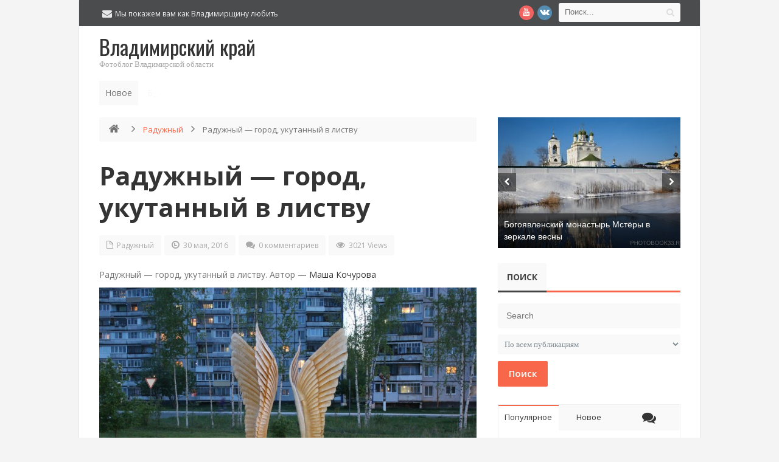

--- FILE ---
content_type: text/html; charset=UTF-8
request_url: https://photobook33.ru/raduzhnyj/raduzhnyj-gorod-ukutannyj-v-listvu.html
body_size: 20045
content:
<!DOCTYPE html>
<html lang="ru-RU">
<head>
<meta charset="UTF-8">
<title>Радужный - город, укутанный в листву | Владимирский край</title>
<link rel="profile" href="https://gmpg.org/xfn/11">
<link rel="pingback" href="https://photobook33.ru/xmlrpc.php">
<meta name="author" content="https://photobook33.ru">
<meta name='robots' content='max-image-preview:large' />
	<style>img:is([sizes="auto" i], [sizes^="auto," i]) { contain-intrinsic-size: 3000px 1500px }</style>
	
<!-- All in One SEO Pack 2.3.16 by Michael Torbert of Semper Fi Web Designob_start_detected [-1,-1] -->
<meta name="description"  content="Радужный - город, укутанный в листву. Автор - Маша Кочурова" />

<meta name="keywords"  content="Радужный,улицы,городская среда,памятники" />

<link rel="canonical" href="https://photobook33.ru/raduzhnyj/raduzhnyj-gorod-ukutannyj-v-listvu.html" />
<!-- /all in one seo pack -->
<link rel='dns-prefetch' href='//fonts.googleapis.com' />
<link rel="alternate" type="application/rss+xml" title="Владимирский край &raquo; Лента" href="https://photobook33.ru/feed" />
<link rel="alternate" type="application/rss+xml" title="Владимирский край &raquo; Лента комментариев" href="https://photobook33.ru/comments/feed" />
<link rel="alternate" type="application/rss+xml" title="Владимирский край &raquo; Лента комментариев к &laquo;Радужный &#8212; город, укутанный в листву&raquo;" href="https://photobook33.ru/raduzhnyj/raduzhnyj-gorod-ukutannyj-v-listvu.html/feed" />
<script type="text/javascript">
/* <![CDATA[ */
window._wpemojiSettings = {"baseUrl":"https:\/\/s.w.org\/images\/core\/emoji\/16.0.1\/72x72\/","ext":".png","svgUrl":"https:\/\/s.w.org\/images\/core\/emoji\/16.0.1\/svg\/","svgExt":".svg","source":{"concatemoji":"https:\/\/photobook33.ru\/wp-includes\/js\/wp-emoji-release.min.js?ver=6.8.2"}};
/*! This file is auto-generated */
!function(s,n){var o,i,e;function c(e){try{var t={supportTests:e,timestamp:(new Date).valueOf()};sessionStorage.setItem(o,JSON.stringify(t))}catch(e){}}function p(e,t,n){e.clearRect(0,0,e.canvas.width,e.canvas.height),e.fillText(t,0,0);var t=new Uint32Array(e.getImageData(0,0,e.canvas.width,e.canvas.height).data),a=(e.clearRect(0,0,e.canvas.width,e.canvas.height),e.fillText(n,0,0),new Uint32Array(e.getImageData(0,0,e.canvas.width,e.canvas.height).data));return t.every(function(e,t){return e===a[t]})}function u(e,t){e.clearRect(0,0,e.canvas.width,e.canvas.height),e.fillText(t,0,0);for(var n=e.getImageData(16,16,1,1),a=0;a<n.data.length;a++)if(0!==n.data[a])return!1;return!0}function f(e,t,n,a){switch(t){case"flag":return n(e,"\ud83c\udff3\ufe0f\u200d\u26a7\ufe0f","\ud83c\udff3\ufe0f\u200b\u26a7\ufe0f")?!1:!n(e,"\ud83c\udde8\ud83c\uddf6","\ud83c\udde8\u200b\ud83c\uddf6")&&!n(e,"\ud83c\udff4\udb40\udc67\udb40\udc62\udb40\udc65\udb40\udc6e\udb40\udc67\udb40\udc7f","\ud83c\udff4\u200b\udb40\udc67\u200b\udb40\udc62\u200b\udb40\udc65\u200b\udb40\udc6e\u200b\udb40\udc67\u200b\udb40\udc7f");case"emoji":return!a(e,"\ud83e\udedf")}return!1}function g(e,t,n,a){var r="undefined"!=typeof WorkerGlobalScope&&self instanceof WorkerGlobalScope?new OffscreenCanvas(300,150):s.createElement("canvas"),o=r.getContext("2d",{willReadFrequently:!0}),i=(o.textBaseline="top",o.font="600 32px Arial",{});return e.forEach(function(e){i[e]=t(o,e,n,a)}),i}function t(e){var t=s.createElement("script");t.src=e,t.defer=!0,s.head.appendChild(t)}"undefined"!=typeof Promise&&(o="wpEmojiSettingsSupports",i=["flag","emoji"],n.supports={everything:!0,everythingExceptFlag:!0},e=new Promise(function(e){s.addEventListener("DOMContentLoaded",e,{once:!0})}),new Promise(function(t){var n=function(){try{var e=JSON.parse(sessionStorage.getItem(o));if("object"==typeof e&&"number"==typeof e.timestamp&&(new Date).valueOf()<e.timestamp+604800&&"object"==typeof e.supportTests)return e.supportTests}catch(e){}return null}();if(!n){if("undefined"!=typeof Worker&&"undefined"!=typeof OffscreenCanvas&&"undefined"!=typeof URL&&URL.createObjectURL&&"undefined"!=typeof Blob)try{var e="postMessage("+g.toString()+"("+[JSON.stringify(i),f.toString(),p.toString(),u.toString()].join(",")+"));",a=new Blob([e],{type:"text/javascript"}),r=new Worker(URL.createObjectURL(a),{name:"wpTestEmojiSupports"});return void(r.onmessage=function(e){c(n=e.data),r.terminate(),t(n)})}catch(e){}c(n=g(i,f,p,u))}t(n)}).then(function(e){for(var t in e)n.supports[t]=e[t],n.supports.everything=n.supports.everything&&n.supports[t],"flag"!==t&&(n.supports.everythingExceptFlag=n.supports.everythingExceptFlag&&n.supports[t]);n.supports.everythingExceptFlag=n.supports.everythingExceptFlag&&!n.supports.flag,n.DOMReady=!1,n.readyCallback=function(){n.DOMReady=!0}}).then(function(){return e}).then(function(){var e;n.supports.everything||(n.readyCallback(),(e=n.source||{}).concatemoji?t(e.concatemoji):e.wpemoji&&e.twemoji&&(t(e.twemoji),t(e.wpemoji)))}))}((window,document),window._wpemojiSettings);
/* ]]> */
</script>

<style id='wp-emoji-styles-inline-css' type='text/css'>

	img.wp-smiley, img.emoji {
		display: inline !important;
		border: none !important;
		box-shadow: none !important;
		height: 1em !important;
		width: 1em !important;
		margin: 0 0.07em !important;
		vertical-align: -0.1em !important;
		background: none !important;
		padding: 0 !important;
	}
</style>
<link rel='stylesheet' id='wp-block-library-css' href='https://photobook33.ru/wp-includes/css/dist/block-library/style.min.css?ver=6.8.2' type='text/css' media='all' />
<style id='classic-theme-styles-inline-css' type='text/css'>
/*! This file is auto-generated */
.wp-block-button__link{color:#fff;background-color:#32373c;border-radius:9999px;box-shadow:none;text-decoration:none;padding:calc(.667em + 2px) calc(1.333em + 2px);font-size:1.125em}.wp-block-file__button{background:#32373c;color:#fff;text-decoration:none}
</style>
<style id='global-styles-inline-css' type='text/css'>
:root{--wp--preset--aspect-ratio--square: 1;--wp--preset--aspect-ratio--4-3: 4/3;--wp--preset--aspect-ratio--3-4: 3/4;--wp--preset--aspect-ratio--3-2: 3/2;--wp--preset--aspect-ratio--2-3: 2/3;--wp--preset--aspect-ratio--16-9: 16/9;--wp--preset--aspect-ratio--9-16: 9/16;--wp--preset--color--black: #000000;--wp--preset--color--cyan-bluish-gray: #abb8c3;--wp--preset--color--white: #ffffff;--wp--preset--color--pale-pink: #f78da7;--wp--preset--color--vivid-red: #cf2e2e;--wp--preset--color--luminous-vivid-orange: #ff6900;--wp--preset--color--luminous-vivid-amber: #fcb900;--wp--preset--color--light-green-cyan: #7bdcb5;--wp--preset--color--vivid-green-cyan: #00d084;--wp--preset--color--pale-cyan-blue: #8ed1fc;--wp--preset--color--vivid-cyan-blue: #0693e3;--wp--preset--color--vivid-purple: #9b51e0;--wp--preset--gradient--vivid-cyan-blue-to-vivid-purple: linear-gradient(135deg,rgba(6,147,227,1) 0%,rgb(155,81,224) 100%);--wp--preset--gradient--light-green-cyan-to-vivid-green-cyan: linear-gradient(135deg,rgb(122,220,180) 0%,rgb(0,208,130) 100%);--wp--preset--gradient--luminous-vivid-amber-to-luminous-vivid-orange: linear-gradient(135deg,rgba(252,185,0,1) 0%,rgba(255,105,0,1) 100%);--wp--preset--gradient--luminous-vivid-orange-to-vivid-red: linear-gradient(135deg,rgba(255,105,0,1) 0%,rgb(207,46,46) 100%);--wp--preset--gradient--very-light-gray-to-cyan-bluish-gray: linear-gradient(135deg,rgb(238,238,238) 0%,rgb(169,184,195) 100%);--wp--preset--gradient--cool-to-warm-spectrum: linear-gradient(135deg,rgb(74,234,220) 0%,rgb(151,120,209) 20%,rgb(207,42,186) 40%,rgb(238,44,130) 60%,rgb(251,105,98) 80%,rgb(254,248,76) 100%);--wp--preset--gradient--blush-light-purple: linear-gradient(135deg,rgb(255,206,236) 0%,rgb(152,150,240) 100%);--wp--preset--gradient--blush-bordeaux: linear-gradient(135deg,rgb(254,205,165) 0%,rgb(254,45,45) 50%,rgb(107,0,62) 100%);--wp--preset--gradient--luminous-dusk: linear-gradient(135deg,rgb(255,203,112) 0%,rgb(199,81,192) 50%,rgb(65,88,208) 100%);--wp--preset--gradient--pale-ocean: linear-gradient(135deg,rgb(255,245,203) 0%,rgb(182,227,212) 50%,rgb(51,167,181) 100%);--wp--preset--gradient--electric-grass: linear-gradient(135deg,rgb(202,248,128) 0%,rgb(113,206,126) 100%);--wp--preset--gradient--midnight: linear-gradient(135deg,rgb(2,3,129) 0%,rgb(40,116,252) 100%);--wp--preset--font-size--small: 13px;--wp--preset--font-size--medium: 20px;--wp--preset--font-size--large: 36px;--wp--preset--font-size--x-large: 42px;--wp--preset--spacing--20: 0.44rem;--wp--preset--spacing--30: 0.67rem;--wp--preset--spacing--40: 1rem;--wp--preset--spacing--50: 1.5rem;--wp--preset--spacing--60: 2.25rem;--wp--preset--spacing--70: 3.38rem;--wp--preset--spacing--80: 5.06rem;--wp--preset--shadow--natural: 6px 6px 9px rgba(0, 0, 0, 0.2);--wp--preset--shadow--deep: 12px 12px 50px rgba(0, 0, 0, 0.4);--wp--preset--shadow--sharp: 6px 6px 0px rgba(0, 0, 0, 0.2);--wp--preset--shadow--outlined: 6px 6px 0px -3px rgba(255, 255, 255, 1), 6px 6px rgba(0, 0, 0, 1);--wp--preset--shadow--crisp: 6px 6px 0px rgba(0, 0, 0, 1);}:where(.is-layout-flex){gap: 0.5em;}:where(.is-layout-grid){gap: 0.5em;}body .is-layout-flex{display: flex;}.is-layout-flex{flex-wrap: wrap;align-items: center;}.is-layout-flex > :is(*, div){margin: 0;}body .is-layout-grid{display: grid;}.is-layout-grid > :is(*, div){margin: 0;}:where(.wp-block-columns.is-layout-flex){gap: 2em;}:where(.wp-block-columns.is-layout-grid){gap: 2em;}:where(.wp-block-post-template.is-layout-flex){gap: 1.25em;}:where(.wp-block-post-template.is-layout-grid){gap: 1.25em;}.has-black-color{color: var(--wp--preset--color--black) !important;}.has-cyan-bluish-gray-color{color: var(--wp--preset--color--cyan-bluish-gray) !important;}.has-white-color{color: var(--wp--preset--color--white) !important;}.has-pale-pink-color{color: var(--wp--preset--color--pale-pink) !important;}.has-vivid-red-color{color: var(--wp--preset--color--vivid-red) !important;}.has-luminous-vivid-orange-color{color: var(--wp--preset--color--luminous-vivid-orange) !important;}.has-luminous-vivid-amber-color{color: var(--wp--preset--color--luminous-vivid-amber) !important;}.has-light-green-cyan-color{color: var(--wp--preset--color--light-green-cyan) !important;}.has-vivid-green-cyan-color{color: var(--wp--preset--color--vivid-green-cyan) !important;}.has-pale-cyan-blue-color{color: var(--wp--preset--color--pale-cyan-blue) !important;}.has-vivid-cyan-blue-color{color: var(--wp--preset--color--vivid-cyan-blue) !important;}.has-vivid-purple-color{color: var(--wp--preset--color--vivid-purple) !important;}.has-black-background-color{background-color: var(--wp--preset--color--black) !important;}.has-cyan-bluish-gray-background-color{background-color: var(--wp--preset--color--cyan-bluish-gray) !important;}.has-white-background-color{background-color: var(--wp--preset--color--white) !important;}.has-pale-pink-background-color{background-color: var(--wp--preset--color--pale-pink) !important;}.has-vivid-red-background-color{background-color: var(--wp--preset--color--vivid-red) !important;}.has-luminous-vivid-orange-background-color{background-color: var(--wp--preset--color--luminous-vivid-orange) !important;}.has-luminous-vivid-amber-background-color{background-color: var(--wp--preset--color--luminous-vivid-amber) !important;}.has-light-green-cyan-background-color{background-color: var(--wp--preset--color--light-green-cyan) !important;}.has-vivid-green-cyan-background-color{background-color: var(--wp--preset--color--vivid-green-cyan) !important;}.has-pale-cyan-blue-background-color{background-color: var(--wp--preset--color--pale-cyan-blue) !important;}.has-vivid-cyan-blue-background-color{background-color: var(--wp--preset--color--vivid-cyan-blue) !important;}.has-vivid-purple-background-color{background-color: var(--wp--preset--color--vivid-purple) !important;}.has-black-border-color{border-color: var(--wp--preset--color--black) !important;}.has-cyan-bluish-gray-border-color{border-color: var(--wp--preset--color--cyan-bluish-gray) !important;}.has-white-border-color{border-color: var(--wp--preset--color--white) !important;}.has-pale-pink-border-color{border-color: var(--wp--preset--color--pale-pink) !important;}.has-vivid-red-border-color{border-color: var(--wp--preset--color--vivid-red) !important;}.has-luminous-vivid-orange-border-color{border-color: var(--wp--preset--color--luminous-vivid-orange) !important;}.has-luminous-vivid-amber-border-color{border-color: var(--wp--preset--color--luminous-vivid-amber) !important;}.has-light-green-cyan-border-color{border-color: var(--wp--preset--color--light-green-cyan) !important;}.has-vivid-green-cyan-border-color{border-color: var(--wp--preset--color--vivid-green-cyan) !important;}.has-pale-cyan-blue-border-color{border-color: var(--wp--preset--color--pale-cyan-blue) !important;}.has-vivid-cyan-blue-border-color{border-color: var(--wp--preset--color--vivid-cyan-blue) !important;}.has-vivid-purple-border-color{border-color: var(--wp--preset--color--vivid-purple) !important;}.has-vivid-cyan-blue-to-vivid-purple-gradient-background{background: var(--wp--preset--gradient--vivid-cyan-blue-to-vivid-purple) !important;}.has-light-green-cyan-to-vivid-green-cyan-gradient-background{background: var(--wp--preset--gradient--light-green-cyan-to-vivid-green-cyan) !important;}.has-luminous-vivid-amber-to-luminous-vivid-orange-gradient-background{background: var(--wp--preset--gradient--luminous-vivid-amber-to-luminous-vivid-orange) !important;}.has-luminous-vivid-orange-to-vivid-red-gradient-background{background: var(--wp--preset--gradient--luminous-vivid-orange-to-vivid-red) !important;}.has-very-light-gray-to-cyan-bluish-gray-gradient-background{background: var(--wp--preset--gradient--very-light-gray-to-cyan-bluish-gray) !important;}.has-cool-to-warm-spectrum-gradient-background{background: var(--wp--preset--gradient--cool-to-warm-spectrum) !important;}.has-blush-light-purple-gradient-background{background: var(--wp--preset--gradient--blush-light-purple) !important;}.has-blush-bordeaux-gradient-background{background: var(--wp--preset--gradient--blush-bordeaux) !important;}.has-luminous-dusk-gradient-background{background: var(--wp--preset--gradient--luminous-dusk) !important;}.has-pale-ocean-gradient-background{background: var(--wp--preset--gradient--pale-ocean) !important;}.has-electric-grass-gradient-background{background: var(--wp--preset--gradient--electric-grass) !important;}.has-midnight-gradient-background{background: var(--wp--preset--gradient--midnight) !important;}.has-small-font-size{font-size: var(--wp--preset--font-size--small) !important;}.has-medium-font-size{font-size: var(--wp--preset--font-size--medium) !important;}.has-large-font-size{font-size: var(--wp--preset--font-size--large) !important;}.has-x-large-font-size{font-size: var(--wp--preset--font-size--x-large) !important;}
:where(.wp-block-post-template.is-layout-flex){gap: 1.25em;}:where(.wp-block-post-template.is-layout-grid){gap: 1.25em;}
:where(.wp-block-columns.is-layout-flex){gap: 2em;}:where(.wp-block-columns.is-layout-grid){gap: 2em;}
:root :where(.wp-block-pullquote){font-size: 1.5em;line-height: 1.6;}
</style>
<link rel='stylesheet' id='widgetopts-styles-css' href='https://photobook33.ru/wp-content/plugins/widget-options/assets/css/widget-options.css?ver=4.1.2' type='text/css' media='all' />
<link rel='stylesheet' id='default-css' href='https://photobook33.ru/wp-content/themes/manshet/style.css' type='text/css' media='all' />
<link rel='stylesheet' id='manshet-css' href='https://photobook33.ru/wp-content/themes/manshet/manshet.css?ver=6.8.2' type='text/css' media='all' />
<link rel='stylesheet' id='responsive-css' href='https://photobook33.ru/wp-content/themes/manshet/css/responsive.css?ver=6.8.2' type='text/css' media='all' />
<link rel='stylesheet' id='OpenSans-css' href='https://fonts.googleapis.com/css?family=Open+Sans%3A400%2C700%2C600%27+rel%3D%27stylesheet%27+type%3D%27text%2Fcss&#038;ver=6.8.2' type='text/css' media='all' />
<link rel='stylesheet' id='Oswald-css' href='https://fonts.googleapis.com/css?family=Oswald%3A400%2C700&#038;ver=6.8.2#038&#039;%20rel=&#039;stylesheet&#039;%20type=&#039;text/css' type='text/css' media='all' />
<script type="text/javascript" id="jquery-core-js-extra">
/* <![CDATA[ */
var bd_script = {"post_id":"23931","ajaxurl":"https:\/\/photobook33.ru\/wp-admin\/admin-ajax.php"};
/* ]]> */
</script>
<script type="text/javascript" src="https://photobook33.ru/wp-includes/js/jquery/jquery.min.js?ver=3.7.1" id="jquery-core-js"></script>
<script type="text/javascript" src="https://photobook33.ru/wp-includes/js/jquery/jquery-migrate.min.js?ver=3.4.1" id="jquery-migrate-js"></script>
<script type="text/javascript" src="https://ajax.googleapis.com/ajax/libs/prototype/1.7.1.0/prototype.js?ver=1.7.1" id="prototype-js"></script>
<script type="text/javascript" src="https://photobook33.ru/wp-includes/js/colorpicker.min.js?ver=3517m" id="colorpicker-js"></script>
<link rel="https://api.w.org/" href="https://photobook33.ru/wp-json/" /><link rel="alternate" title="JSON" type="application/json" href="https://photobook33.ru/wp-json/wp/v2/posts/23931" /><link rel="EditURI" type="application/rsd+xml" title="RSD" href="https://photobook33.ru/xmlrpc.php?rsd" />
<meta name="generator" content="WordPress 6.8.2" />
<link rel='shortlink' href='https://photobook33.ru/?p=23931' />
<link rel="alternate" title="oEmbed (JSON)" type="application/json+oembed" href="https://photobook33.ru/wp-json/oembed/1.0/embed?url=https%3A%2F%2Fphotobook33.ru%2Fraduzhnyj%2Fraduzhnyj-gorod-ukutannyj-v-listvu.html" />
<link rel="alternate" title="oEmbed (XML)" type="text/xml+oembed" href="https://photobook33.ru/wp-json/oembed/1.0/embed?url=https%3A%2F%2Fphotobook33.ru%2Fraduzhnyj%2Fraduzhnyj-gorod-ukutannyj-v-listvu.html&#038;format=xml" />
<link rel="shortcut icon" href="https://photobook33.ru/wp-content/uploads/2015/09/favicon1.jpg" type="image/x-icon" />
    <script type="text/javascript">
        var bd_url = 'https://photobook33.ru/wp-content/themes/manshet';
    </script>
    <!--[if lt IE 9]><script src="https://photobook33.ru/wp-content/themes/manshet/js/html5.js"></script><![endif]-->
            <meta name="viewport" content="width=device-width, initial-scale=1, maximum-scale=1"/>
        


<style type="text/css">
body {
}


</style></head>
<body data-rsssl=1 class="wp-singular post-template-default single single-post postid-23931 single-format-standard wp-theme-manshet"style=''>

<div id="fb-root"></div>
<script>(function(d, s, id) {var js, fjs = d.getElementsByTagName(s)[0];  if (d.getElementById(id)) return;  js = d.createElement(s); js.id = id;  js.src = "//connect.facebook.net/en_US/all.js#xfbml=1";  fjs.parentNode.insertBefore(js, fjs); }(document, 'script', 'facebook-jssdk'));</script>
<div id="wrapper" class="boxed">
    <div class="header-v5">
                    <div class="top-bar">
                <div class="container">
                    <div class="search-block">
    <form method="get" id="searchform" action="https://photobook33.ru/">
        <button type="submit" class="search-btn"><i class="icon-search"></i></button>
        <input class="search-text" type="text" id="s" name="s" placeholder="Поиск..."  />
    </form>
</div><!-- .search-block/-->
<div class="social-icons icon-16">

<a class="tooldown" title="Youtube" href="http://www.youtube.com/channel/UCDv7No6kHmE9q5c0qhBGkJA" target="_blank"><i class="social_icon-youtube"></i></a>
<a class="tooldown" title="vk.com" href="https://vk.com/vladimirbook"  target="_blank" ><i class="social_icon-vk"></i></a>
</div><!-- .social-icons/--><div class="header-contact-info">
<span>Мы покажем вам как Владимирщину любить<i class="icon-envelope-alt"></i></span>
</div><!-- .header-contact-info/-->

                    <div class="clear"></div>
                </div>
            </div><!-- .top-bar/-->
        
        <div class="header-content">
            <div class="container">
                <div class="logo header-logo" style="">
                    <h1 title="Владимирский край">
                        <a href="https://photobook33.ru/" title="Владимирский край" rel="home" />
                        <span class='logo-name'>Владимирский край</span>
<span class='logo-desc'>Фотоблог Владимирской области</span>

                        </a>
                    </h1>
                </div><!-- logo/-->


                <nav id="nav" class="bd-nav">
            <ul id="menu-nav" class="menu">
                                                            </ul>
            <div class="clear"></div>
        </nav><!-- #nav/-->

                <div class="clear"></div>
            </div>
        </div>
    </div>
    <div class="clear"></div>
    <div class="header-v5-breaking">
                <div class="container">
            <div class="breaking-news modern-ticker" id="breaking-news">
                <div class="breaking-news-title">
                    Новое                </div>
                <div class="mt-news">
                    <ul >
                                                    <li>
                                <a href="https://photobook33.ru/kovrov/pozharnaya-kalancha-goroda-kovrova.html" title="Пожарная каланча города Коврова" rel="bookmark">Пожарная каланча города Коврова</a>
                            </li>
                                                    <li>
                                <a href="https://photobook33.ru/kovrov/blagoveshhenskij-xram-v-kovrove-sovremennyj-simvol-goroda.html" title="Благовещенский храм в Коврове: современный символ города" rel="bookmark">Благовещенский храм в Коврове: современный символ города</a>
                            </li>
                                                    <li>
                                <a href="https://photobook33.ru/yurev-polskij/zagadki-relefov-georgievskogo-sobora.html" title="Загадки рельефов Георгиевского собора" rel="bookmark">Загадки рельефов Георгиевского собора</a>
                            </li>
                                                    <li>
                                <a href="https://photobook33.ru/vyazniki/bogoyavlenskij-monastyr-mstyory-v-zerkale-vesny.html" title="Богоявленский монастырь Мстёры в зеркале весны" rel="bookmark">Богоявленский монастырь Мстёры в зеркале весны</a>
                            </li>
                                                    <li>
                                <a href="https://photobook33.ru/yurev-polskij/reka-koloksha-zerkalo-istorii-yureva-polskogo.html" title="Река Колокша: Зеркало истории Юрьева-Польского" rel="bookmark">Река Колокша: Зеркало истории Юрьева-Польского</a>
                            </li>
                                                    <li>
                                <a href="https://photobook33.ru/vyazniki/arxitektura-nikologor-sudejskij-pereulok-d-1-i-17.html" title="Архитектура Никологор: Судейский переулок д. 1 и 17" rel="bookmark">Архитектура Никологор: Судейский переулок д. 1 и 17</a>
                            </li>
                                                    <li>
                                <a href="https://photobook33.ru/yurev-polskij/pamyatnik-leninu-v-yurev-polskom.html" title="Памятник Ленину в Юрьев-Польском" rel="bookmark">Памятник Ленину в Юрьев-Польском</a>
                            </li>
                                                    <li>
                                <a href="https://photobook33.ru/yurev-polskij/pamyatnik-osnovatelyu-yurij-dolgorukij-v-serdce-yurev-polskogo.html" title="Памятник основателю: Юрий Долгорукий в сердце Юрьев-Польского" rel="bookmark">Памятник основателю: Юрий Долгорукий в сердце Юрьев-Польского</a>
                            </li>
                                                    <li>
                                <a href="https://photobook33.ru/verbovskij/%f0%9f%a7%b6-vyazanyj-verbovskij-zimnyaya-skazka-v-pryazhe.html" title="🧶 Вязаный Вербовский: Зимняя Сказка в Пряже!" rel="bookmark">🧶 Вязаный Вербовский: Зимняя Сказка в Пряже!</a>
                            </li>
                                                    <li>
                                <a href="https://photobook33.ru/murom/murom-gde-istoriya-vstrechaetsya-s-prirodoj-na-zhivopisnoj-trope.html" title="Муром: где история встречается с природой на живописной тропе" rel="bookmark">Муром: где история встречается с природой на живописной тропе</a>
                            </li>
                                                    <li>
                                <a href="https://photobook33.ru/murom/pesnya-o-mikrorajone-afrika-v-murome.html" title="Песня о микрорайоне &#171;Африка&#187; в Муроме" rel="bookmark">Песня о микрорайоне &#171;Африка&#187; в Муроме</a>
                            </li>
                                                    <li>
                                <a href="https://photobook33.ru/murom/pesnya-pro-verbovskij.html" title="Песня про Вербовский" rel="bookmark">Песня про Вербовский</a>
                            </li>
                                            </ul>
                </div>
            </div>
        </div>
            </div>
    <div class="clear"></div><div id="main" class="container"><div class="">
    <div class="content-wrapper">
        <div class="inner">
        <ul class="breadcrumbs"><li><a class="crumbs-home-icon" itemprop="breadcrumb" href="https://photobook33.ru"><i class="icon-home"></i></a><i class="icon-angle-right"></i></li> <a href="https://photobook33.ru/category/raduzhnyj">Радужный</a> <i class="icon-angle-right"></i> <li class="current">Радужный &#8212; город, укутанный в листву</li></ul>                    <article class="article post-23931 post type-post status-publish format-standard has-post-thumbnail hentry category-raduzhnyj tag-gorodskaya-sreda tag-pamyatniki tag-raduzhnyj tag-19" id="post-23931">

                                <div class="clearfix"></div>
                <h2 class="post-title"><a href="https://photobook33.ru/raduzhnyj/raduzhnyj-gorod-ukutannyj-v-listvu.html" rel="bookmark" title="Permanent Link to Радужный &#8212; город, укутанный в листву">Радужный &#8212; город, укутанный в листву</a></h2><!-- .post-title/-->
                <div class='clearfix'></div> 
<div class='post-meta-info'>
<div class='post_meta_cats'><i class='icon-file'></i>
<a href="https://photobook33.ru/category/raduzhnyj" rel="category tag">Радужный</a></div>
<div class='post_meta_date'><i class='icon-time'></i>
30 мая, 2016</div>
<div class='post_meta_comments'><i class='icon-comments'></i>
<a href="https://photobook33.ru/raduzhnyj/raduzhnyj-gorod-ukutannyj-v-listvu.html#respond">0 комментариев</a></div>
<div class='post_meta_views'><i class='icon-eye-open'></i>
3021 Views</div>

</div>

                
                <div class="post-entry bottom40">
                                        <p>Радужный &#8212; город, укутанный в листву. Автор &#8212; <a class="mem_link" href="https://vk.com/id219621887" rel="nofollow">Маша Кочурова</a></p>
<p><a href="https://photobook33.ru/wp-content/uploads/2016/05/Радужный-город-укутанный-в-листву-20.jpg"><img fetchpriority="high" decoding="async" class="alignnone size-large wp-image-23951" src="https://photobook33.ru/wp-content/uploads/2016/05/Радужный-город-укутанный-в-листву-20-1024x682.jpg" alt="Радужный - город, укутанный в листву 20" width="620" height="413" srcset="https://photobook33.ru/wp-content/uploads/2016/05/Радужный-город-укутанный-в-листву-20-1024x682.jpg 1024w, https://photobook33.ru/wp-content/uploads/2016/05/Радужный-город-укутанный-в-листву-20-300x200.jpg 300w, https://photobook33.ru/wp-content/uploads/2016/05/Радужный-город-укутанный-в-листву-20.jpg 1280w" sizes="(max-width: 620px) 100vw, 620px" /></a></p>
<p><span id="more-23931"></span></p>
<p><a href="https://photobook33.ru/wp-content/uploads/2016/05/Радужный-город-укутанный-в-листву-01.jpg"><img decoding="async" class="alignnone size-large wp-image-23932" src="https://photobook33.ru/wp-content/uploads/2016/05/Радужный-город-укутанный-в-листву-01-1024x682.jpg" alt="Радужный - город, укутанный в листву 01" width="620" height="413" srcset="https://photobook33.ru/wp-content/uploads/2016/05/Радужный-город-укутанный-в-листву-01-1024x682.jpg 1024w, https://photobook33.ru/wp-content/uploads/2016/05/Радужный-город-укутанный-в-листву-01-300x200.jpg 300w, https://photobook33.ru/wp-content/uploads/2016/05/Радужный-город-укутанный-в-листву-01.jpg 1280w" sizes="(max-width: 620px) 100vw, 620px" /></a></p>
<p><a href="https://photobook33.ru/wp-content/uploads/2016/05/Радужный-город-укутанный-в-листву-02.jpg"><img decoding="async" class="alignnone size-large wp-image-23933" src="https://photobook33.ru/wp-content/uploads/2016/05/Радужный-город-укутанный-в-листву-02-682x1024.jpg" alt="Радужный - город, укутанный в листву 02" width="620" height="931" srcset="https://photobook33.ru/wp-content/uploads/2016/05/Радужный-город-укутанный-в-листву-02.jpg 682w, https://photobook33.ru/wp-content/uploads/2016/05/Радужный-город-укутанный-в-листву-02-200x300.jpg 200w" sizes="(max-width: 620px) 100vw, 620px" /></a></p>
<p><a href="https://photobook33.ru/wp-content/uploads/2016/05/Радужный-город-укутанный-в-листву-03.jpg"><img loading="lazy" decoding="async" class="alignnone size-large wp-image-23934" src="https://photobook33.ru/wp-content/uploads/2016/05/Радужный-город-укутанный-в-листву-03-1024x682.jpg" alt="Радужный - город, укутанный в листву 03" width="620" height="413" srcset="https://photobook33.ru/wp-content/uploads/2016/05/Радужный-город-укутанный-в-листву-03-1024x682.jpg 1024w, https://photobook33.ru/wp-content/uploads/2016/05/Радужный-город-укутанный-в-листву-03-300x200.jpg 300w, https://photobook33.ru/wp-content/uploads/2016/05/Радужный-город-укутанный-в-листву-03.jpg 1280w" sizes="auto, (max-width: 620px) 100vw, 620px" /></a></p>
<p><a href="https://photobook33.ru/wp-content/uploads/2016/05/Радужный-город-укутанный-в-листву-04.jpg"><img loading="lazy" decoding="async" class="alignnone size-large wp-image-23935" src="https://photobook33.ru/wp-content/uploads/2016/05/Радужный-город-укутанный-в-листву-04-1024x682.jpg" alt="Радужный - город, укутанный в листву 04" width="620" height="413" srcset="https://photobook33.ru/wp-content/uploads/2016/05/Радужный-город-укутанный-в-листву-04-1024x682.jpg 1024w, https://photobook33.ru/wp-content/uploads/2016/05/Радужный-город-укутанный-в-листву-04-300x200.jpg 300w, https://photobook33.ru/wp-content/uploads/2016/05/Радужный-город-укутанный-в-листву-04.jpg 1280w" sizes="auto, (max-width: 620px) 100vw, 620px" /></a></p>
<p><a href="https://photobook33.ru/wp-content/uploads/2016/05/Радужный-город-укутанный-в-листву-05.jpg"><img loading="lazy" decoding="async" class="alignnone size-large wp-image-23936" src="https://photobook33.ru/wp-content/uploads/2016/05/Радужный-город-укутанный-в-листву-05-1024x682.jpg" alt="Радужный - город, укутанный в листву 05" width="620" height="413" srcset="https://photobook33.ru/wp-content/uploads/2016/05/Радужный-город-укутанный-в-листву-05-1024x682.jpg 1024w, https://photobook33.ru/wp-content/uploads/2016/05/Радужный-город-укутанный-в-листву-05-300x200.jpg 300w, https://photobook33.ru/wp-content/uploads/2016/05/Радужный-город-укутанный-в-листву-05.jpg 1280w" sizes="auto, (max-width: 620px) 100vw, 620px" /></a></p>
<p><a href="https://photobook33.ru/wp-content/uploads/2016/05/Радужный-город-укутанный-в-листву-06.jpg"><img loading="lazy" decoding="async" class="alignnone size-large wp-image-23937" src="https://photobook33.ru/wp-content/uploads/2016/05/Радужный-город-укутанный-в-листву-06-1024x682.jpg" alt="Радужный - город, укутанный в листву 06" width="620" height="413" srcset="https://photobook33.ru/wp-content/uploads/2016/05/Радужный-город-укутанный-в-листву-06-1024x682.jpg 1024w, https://photobook33.ru/wp-content/uploads/2016/05/Радужный-город-укутанный-в-листву-06-300x200.jpg 300w, https://photobook33.ru/wp-content/uploads/2016/05/Радужный-город-укутанный-в-листву-06.jpg 1280w" sizes="auto, (max-width: 620px) 100vw, 620px" /></a></p>
<p><a href="https://photobook33.ru/wp-content/uploads/2016/05/Радужный-город-укутанный-в-листву-07.jpg"><img loading="lazy" decoding="async" class="alignnone size-large wp-image-23938" src="https://photobook33.ru/wp-content/uploads/2016/05/Радужный-город-укутанный-в-листву-07-1024x682.jpg" alt="Радужный - город, укутанный в листву 07" width="620" height="413" srcset="https://photobook33.ru/wp-content/uploads/2016/05/Радужный-город-укутанный-в-листву-07-1024x682.jpg 1024w, https://photobook33.ru/wp-content/uploads/2016/05/Радужный-город-укутанный-в-листву-07-300x200.jpg 300w, https://photobook33.ru/wp-content/uploads/2016/05/Радужный-город-укутанный-в-листву-07.jpg 1280w" sizes="auto, (max-width: 620px) 100vw, 620px" /></a></p>
<p><a href="https://photobook33.ru/wp-content/uploads/2016/05/Радужный-город-укутанный-в-листву-08.jpg"><img loading="lazy" decoding="async" class="alignnone size-large wp-image-23939" src="https://photobook33.ru/wp-content/uploads/2016/05/Радужный-город-укутанный-в-листву-08-1024x682.jpg" alt="Радужный - город, укутанный в листву 08" width="620" height="413" srcset="https://photobook33.ru/wp-content/uploads/2016/05/Радужный-город-укутанный-в-листву-08-1024x682.jpg 1024w, https://photobook33.ru/wp-content/uploads/2016/05/Радужный-город-укутанный-в-листву-08-300x200.jpg 300w, https://photobook33.ru/wp-content/uploads/2016/05/Радужный-город-укутанный-в-листву-08.jpg 1280w" sizes="auto, (max-width: 620px) 100vw, 620px" /></a></p>
<p><a href="https://photobook33.ru/wp-content/uploads/2016/05/Радужный-город-укутанный-в-листву-09.jpg"><img loading="lazy" decoding="async" class="alignnone size-large wp-image-23940" src="https://photobook33.ru/wp-content/uploads/2016/05/Радужный-город-укутанный-в-листву-09-1024x682.jpg" alt="Радужный - город, укутанный в листву 09" width="620" height="413" srcset="https://photobook33.ru/wp-content/uploads/2016/05/Радужный-город-укутанный-в-листву-09-1024x682.jpg 1024w, https://photobook33.ru/wp-content/uploads/2016/05/Радужный-город-укутанный-в-листву-09-300x200.jpg 300w, https://photobook33.ru/wp-content/uploads/2016/05/Радужный-город-укутанный-в-листву-09.jpg 1280w" sizes="auto, (max-width: 620px) 100vw, 620px" /></a></p>
<p><a href="https://photobook33.ru/wp-content/uploads/2016/05/Радужный-город-укутанный-в-листву-10.jpg"><img loading="lazy" decoding="async" class="alignnone size-large wp-image-23941" src="https://photobook33.ru/wp-content/uploads/2016/05/Радужный-город-укутанный-в-листву-10-1024x682.jpg" alt="Радужный - город, укутанный в листву 10" width="620" height="413" srcset="https://photobook33.ru/wp-content/uploads/2016/05/Радужный-город-укутанный-в-листву-10-1024x682.jpg 1024w, https://photobook33.ru/wp-content/uploads/2016/05/Радужный-город-укутанный-в-листву-10-300x200.jpg 300w, https://photobook33.ru/wp-content/uploads/2016/05/Радужный-город-укутанный-в-листву-10.jpg 1280w" sizes="auto, (max-width: 620px) 100vw, 620px" /></a></p>
<p><a href="https://photobook33.ru/wp-content/uploads/2016/05/Радужный-город-укутанный-в-листву-11.jpg"><img loading="lazy" decoding="async" class="alignnone size-large wp-image-23942" src="https://photobook33.ru/wp-content/uploads/2016/05/Радужный-город-укутанный-в-листву-11-1024x682.jpg" alt="Радужный - город, укутанный в листву 11" width="620" height="413" srcset="https://photobook33.ru/wp-content/uploads/2016/05/Радужный-город-укутанный-в-листву-11-1024x682.jpg 1024w, https://photobook33.ru/wp-content/uploads/2016/05/Радужный-город-укутанный-в-листву-11-300x200.jpg 300w, https://photobook33.ru/wp-content/uploads/2016/05/Радужный-город-укутанный-в-листву-11.jpg 1280w" sizes="auto, (max-width: 620px) 100vw, 620px" /></a></p>
<p><a href="https://photobook33.ru/wp-content/uploads/2016/05/Радужный-город-укутанный-в-листву-12.jpg"><img loading="lazy" decoding="async" class="alignnone size-large wp-image-23943" src="https://photobook33.ru/wp-content/uploads/2016/05/Радужный-город-укутанный-в-листву-12-1024x682.jpg" alt="Радужный - город, укутанный в листву 12" width="620" height="413" srcset="https://photobook33.ru/wp-content/uploads/2016/05/Радужный-город-укутанный-в-листву-12-1024x682.jpg 1024w, https://photobook33.ru/wp-content/uploads/2016/05/Радужный-город-укутанный-в-листву-12-300x200.jpg 300w, https://photobook33.ru/wp-content/uploads/2016/05/Радужный-город-укутанный-в-листву-12.jpg 1280w" sizes="auto, (max-width: 620px) 100vw, 620px" /></a></p>
<p><a href="https://photobook33.ru/wp-content/uploads/2016/05/Радужный-город-укутанный-в-листву-13.jpg"><img loading="lazy" decoding="async" class="alignnone size-large wp-image-23944" src="https://photobook33.ru/wp-content/uploads/2016/05/Радужный-город-укутанный-в-листву-13-1024x682.jpg" alt="Радужный - город, укутанный в листву 13" width="620" height="413" srcset="https://photobook33.ru/wp-content/uploads/2016/05/Радужный-город-укутанный-в-листву-13-1024x682.jpg 1024w, https://photobook33.ru/wp-content/uploads/2016/05/Радужный-город-укутанный-в-листву-13-300x200.jpg 300w, https://photobook33.ru/wp-content/uploads/2016/05/Радужный-город-укутанный-в-листву-13.jpg 1280w" sizes="auto, (max-width: 620px) 100vw, 620px" /></a></p>
<p><a href="https://photobook33.ru/wp-content/uploads/2016/05/Радужный-город-укутанный-в-листву-14.jpg"><img loading="lazy" decoding="async" class="alignnone size-large wp-image-23945" src="https://photobook33.ru/wp-content/uploads/2016/05/Радужный-город-укутанный-в-листву-14-1024x692.jpg" alt="Радужный - город, укутанный в листву 14" width="620" height="419" srcset="https://photobook33.ru/wp-content/uploads/2016/05/Радужный-город-укутанный-в-листву-14-1024x692.jpg 1024w, https://photobook33.ru/wp-content/uploads/2016/05/Радужный-город-укутанный-в-листву-14-300x203.jpg 300w, https://photobook33.ru/wp-content/uploads/2016/05/Радужный-город-укутанный-в-листву-14.jpg 1280w" sizes="auto, (max-width: 620px) 100vw, 620px" /></a></p>
<p><a href="https://photobook33.ru/wp-content/uploads/2016/05/Радужный-город-укутанный-в-листву-15.jpg"><img loading="lazy" decoding="async" class="alignnone size-large wp-image-23946" src="https://photobook33.ru/wp-content/uploads/2016/05/Радужный-город-укутанный-в-листву-15-1024x682.jpg" alt="Радужный - город, укутанный в листву 15" width="620" height="413" srcset="https://photobook33.ru/wp-content/uploads/2016/05/Радужный-город-укутанный-в-листву-15-1024x682.jpg 1024w, https://photobook33.ru/wp-content/uploads/2016/05/Радужный-город-укутанный-в-листву-15-300x200.jpg 300w, https://photobook33.ru/wp-content/uploads/2016/05/Радужный-город-укутанный-в-листву-15.jpg 1280w" sizes="auto, (max-width: 620px) 100vw, 620px" /></a></p>
<p><a href="https://photobook33.ru/wp-content/uploads/2016/05/Радужный-город-укутанный-в-листву-16.jpg"><img loading="lazy" decoding="async" class="alignnone size-large wp-image-23947" src="https://photobook33.ru/wp-content/uploads/2016/05/Радужный-город-укутанный-в-листву-16-1024x682.jpg" alt="Радужный - город, укутанный в листву 16" width="620" height="413" srcset="https://photobook33.ru/wp-content/uploads/2016/05/Радужный-город-укутанный-в-листву-16-1024x682.jpg 1024w, https://photobook33.ru/wp-content/uploads/2016/05/Радужный-город-укутанный-в-листву-16-300x200.jpg 300w, https://photobook33.ru/wp-content/uploads/2016/05/Радужный-город-укутанный-в-листву-16.jpg 1280w" sizes="auto, (max-width: 620px) 100vw, 620px" /></a></p>
<p><a href="https://photobook33.ru/wp-content/uploads/2016/05/Радужный-город-укутанный-в-листву-17.jpg"><img loading="lazy" decoding="async" class="alignnone size-large wp-image-23948" src="https://photobook33.ru/wp-content/uploads/2016/05/Радужный-город-укутанный-в-листву-17-1024x682.jpg" alt="Радужный - город, укутанный в листву 17" width="620" height="413" srcset="https://photobook33.ru/wp-content/uploads/2016/05/Радужный-город-укутанный-в-листву-17-1024x682.jpg 1024w, https://photobook33.ru/wp-content/uploads/2016/05/Радужный-город-укутанный-в-листву-17-300x200.jpg 300w, https://photobook33.ru/wp-content/uploads/2016/05/Радужный-город-укутанный-в-листву-17.jpg 1280w" sizes="auto, (max-width: 620px) 100vw, 620px" /></a></p>
<p><a href="https://photobook33.ru/wp-content/uploads/2016/05/Радужный-город-укутанный-в-листву-18.jpg"><img loading="lazy" decoding="async" class="alignnone size-large wp-image-23949" src="https://photobook33.ru/wp-content/uploads/2016/05/Радужный-город-укутанный-в-листву-18-1024x682.jpg" alt="Радужный - город, укутанный в листву 18" width="620" height="413" srcset="https://photobook33.ru/wp-content/uploads/2016/05/Радужный-город-укутанный-в-листву-18-1024x682.jpg 1024w, https://photobook33.ru/wp-content/uploads/2016/05/Радужный-город-укутанный-в-листву-18-300x200.jpg 300w, https://photobook33.ru/wp-content/uploads/2016/05/Радужный-город-укутанный-в-листву-18.jpg 1280w" sizes="auto, (max-width: 620px) 100vw, 620px" /></a></p>
<p><a href="https://photobook33.ru/wp-content/uploads/2016/05/Радужный-город-укутанный-в-листву-19.jpg"><img loading="lazy" decoding="async" class="alignnone size-large wp-image-23950" src="https://photobook33.ru/wp-content/uploads/2016/05/Радужный-город-укутанный-в-листву-19-1024x682.jpg" alt="Радужный - город, укутанный в листву 19" width="620" height="413" srcset="https://photobook33.ru/wp-content/uploads/2016/05/Радужный-город-укутанный-в-листву-19-1024x682.jpg 1024w, https://photobook33.ru/wp-content/uploads/2016/05/Радужный-город-укутанный-в-листву-19-300x200.jpg 300w, https://photobook33.ru/wp-content/uploads/2016/05/Радужный-город-укутанный-в-листву-19.jpg 1280w" sizes="auto, (max-width: 620px) 100vw, 620px" /></a></p>
<div class='yarpp yarpp-related yarpp-related-website yarpp-template-list'>
<!-- YARPP List -->
<h3>Возможно вам будет интересно:</h3><ol>
<li><a href="https://photobook33.ru/raduzhnyj/g-raduzhnyj-krest-v-chest-osvyashheniya-goroda.html" rel="bookmark" title="г. Радужный, Крест в честь освящения города">г. Радужный, Крест в честь освящения города</a></li>
<li><a href="https://photobook33.ru/gus-xrustalnyj/stelly-gorodov-i-poselkov-vladimirskoj-oblasti-chast-2.html" rel="bookmark" title="Стеллы городов и поселков Владимирской области. Часть 2">Стеллы городов и поселков Владимирской области. Часть 2</a></li>
<li><a href="https://photobook33.ru/vladimir/progulka-po-novoj-peshexodnoj-g-vladimira.html" rel="bookmark" title="Прогулка по новой пешеходной г. Владимира">Прогулка по новой пешеходной г. Владимира</a></li>
<li><a href="https://photobook33.ru/kovrov/kovrov-iz-xx-v-xxi-vzglyad-s-pr-mira-na-ul-profsoyuznuyu.html" rel="bookmark" title="Ковров. Из XX в XXI: Взгляд с пр. Мира на ул. Профсоюзную">Ковров. Из XX в XXI: Взгляд с пр. Мира на ул. Профсоюзную</a></li>
</ol>
</div>
                                                        </div>
                                    <div class="post-tags">
                        <b>Tags </b>
                         <a href="https://photobook33.ru/tag/gorodskaya-sreda" rel="tag">городская среда</a>, <a href="https://photobook33.ru/tag/pamyatniki" rel="tag">памятники</a>, <a href="https://photobook33.ru/tag/raduzhnyj" rel="tag">Радужный</a>, <a href="https://photobook33.ru/tag/%d1%83%d0%bb%d0%b8%d1%86%d1%8b" rel="tag">улицы</a>                     </div><!-- .post-tags/-->
                
                
                <script>
window.___gcfg = {lang: 'es-419'};
(function(w, d, s) {
    function go(){
        var js, fjs = d.getElementsByTagName(s)[0], load = function(url, id) {
            if (d.getElementById(id)) {return;}
            js = d.createElement(s); js.src = url; js.id = id;
            fjs.parentNode.insertBefore(js, fjs);
        };
        load('https://apis.google.com/js/plusone.js', 'gplus1js');
        load('//platform.twitter.com/widgets.js', 'tweetjs');
    }
    if (w.addEventListener) { w.addEventListener("load", go, false); }
    else if (w.attachEvent) { w.attachEvent("onload",go); }
}(window, document, 'script'));
</script>
<script type="text/javascript" src="//assets.pinterest.com/js/pinit.js"></script>

    <div class="post-share-box">
        <h4 class="post-share-title" style="display: none">
            Share :        </h4>

                    <ul class="post-share-box-social-networks social-icons">
                                    <li class="facebook">
                    </li>
                                                    <li class="twitter">
                        <a class="ttip" rel="nofollow" title="twitter" href="http://twitter.com/home?status=Радужный &#8212; город, укутанный в листву https://photobook33.ru/raduzhnyj/raduzhnyj-gorod-ukutannyj-v-listvu.html">
                            <i class="social_icon-twitter"></i>
                        </a>
                    </li>
                                                    <li class="linkedin">
                        <a class="ttip" rel="nofollow" title="linkedin" href="http://linkedin.com/shareArticle?mini=true&amp;url=https://photobook33.ru/raduzhnyj/raduzhnyj-gorod-ukutannyj-v-listvu.html&amp;title=Радужный &#8212; город, укутанный в листву">
                            <i class="social_icon-linkedin"></i>
                        </a>
                    </li>
                                                    <li class="reddit">
                        <a class="ttip" rel="nofollow" title="reddit" href="http://reddit.com/submit?url=https://photobook33.ru/raduzhnyj/raduzhnyj-gorod-ukutannyj-v-listvu.html&amp;title=Радужный &#8212; город, укутанный в листву">
                            <i class="social_icon-reddit"></i>
                        </a>
                    </li>
                                                    <li class="tumblr">
                        <a class="ttip" rel="nofollow" title="tumblr" href="http://www.tumblr.com/share/link?url=https%3A%2F%2Fphotobook33.ru%2Fraduzhnyj%2Fraduzhnyj-gorod-ukutannyj-v-listvu.html&amp;name=%D0%A0%D0%B0%D0%B4%D1%83%D0%B6%D0%BD%D1%8B%D0%B9+-+%D0%B3%D0%BE%D1%80%D0%BE%D0%B4%2C+%D1%83%D0%BA%D1%83%D1%82%D0%B0%D0%BD%D0%BD%D1%8B%D0%B9+%D0%B2+%D0%BB%D0%B8%D1%81%D1%82%D0%B2%D1%83&amp;description=%D0%A0%D0%B0%D0%B4%D1%83%D0%B6%D0%BD%D1%8B%D0%B9+%26%238212%3B+%D0%B3%D0%BE%D1%80%D0%BE%D0%B4%2C+%D1%83%D0%BA%D1%83%D1%82%D0%B0%D0%BD%D0%BD%D1%8B%D0%B9+%D0%B2+%D0%BB%D0%B8%D1%81%D1%82%D0%B2%D1%83.+%D0%90%D0%B2%D1%82%D0%BE%D1%80+%26%238212%3B%C2%A0%D0%9C%D0%B0%D1%88%D0%B0+%D0%9A%D0%BE%D1%87%D1%83%D1%80%D0%BE%D0%B2%D0%B0+%D0%92%D0%BE%D0%B7%D0%BC%D0%BE%D0%B6%D0%BD%D0%BE+%D0%B2%D0%B0%D0%BC+%D0%B1%D1%83%D0%B4%D0%B5%D1%82+%D0%B8%D0%BD%D1%82%D0%B5%D1%80%D0%B5%D1%81%D0%BD%D0%BE%3A+%D0%B3.+%D0%A0%D0%B0%D0%B4%D1%83%D0%B6%D0%BD%D1%8B%D0%B9%2C+%D0%9A%D1%80%D0%B5%D1%81%D1%82+%D0%B2+%D1%87%D0%B5%D1%81%D1%82%D1%8C+%D0%BE%D1%81%D0%B2%D1%8F%D1%89%D0%B5%D0%BD%D0%B8%D1%8F+%D0%B3%D0%BE%D1%80%D0%BE%D0%B4%D0%B0+%D0%A1%D1%82%D0%B5%D0%BB%D0%BB%D1%8B+%D0%B3%D0%BE%D1%80%D0%BE%D0%B4%D0%BE%D0%B2+%D0%B8+%D0%BF%D0%BE%D1%81%D0%B5%D0%BB%D0%BA%D0%BE%D0%B2+%D0%92%D0%BB%D0%B0%D0%B4%D0%B8%D0%BC%D0%B8%D1%80%D1%81%D0%BA%D0%BE%D0%B9+%D0%BE%D0%B1%D0%BB%D0%B0%D1%81%D1%82%D0%B8.+%D0%A7%D0%B0%D1%81%D1%82%D1%8C+2+%D0%9F%D1%80%D0%BE%D0%B3%D1%83%D0%BB%D0%BA%D0%B0+%D0%BF%D0%BE+%D0%BD%D0%BE%D0%B2%D0%BE%D0%B9+%D0%BF%D0%B5%D1%88%D0%B5%D1%85%D0%BE%D0%B4%D0%BD%D0%BE%D0%B9+%D0%B3.+%D0%92%D0%BB%D0%B0%D0%B4%D0%B8%D0%BC%D0%B8%D1%80%D0%B0+%D0%9A%D0%BE%D0%B2%D1%80%D0%BE%D0%B2.+%D0%98%D0%B7+XX+%D0%B2+XXI%3A+%D0%92%D0%B7%D0%B3%D0%BB%D1%8F%D0%B4+%D1%81+%D0%BF%D1%80.+%D0%9C%D0%B8%D1%80%D0%B0+%D0%BD%D0%B0+%D1%83%D0%BB.+%D0%9F%D1%80%D0%BE%D1%84%D1%81%D0%BE%D1%8E%D0%B7%D0%BD%D1%83%D1%8E">
                            <i class="social_icon-tumblr"></i>
                        </a>
                    </li>
                                                    <li class="google">
                        <a class="ttip" rel="nofollow" title="google" href="http://google.com/bookmarks/mark?op=edit&amp;bkmk=https://photobook33.ru/raduzhnyj/raduzhnyj-gorod-ukutannyj-v-listvu.html&amp;title=Радужный &#8212; город, укутанный в листву">
                            <i class="social_icon-google"></i>
                        </a>
                    </li>
                            </ul>

        
    </div><!-- .post-share/-->

                                    <div class="post-navigation">
                        <span class="post-nav-left"><a href="https://photobook33.ru/priroda/na-severnom-poberezhe-oz-svyato.html" rel="prev"><i class="icon-chevron-left"></i> &nbsp; Предыдущая запись</a></span>
                        <span class="post-nav-right"><a href="https://photobook33.ru/vladimir/pernatye-obitateli-staryx-sadov-u-dtyu-vladimir-konec-maya.html" rel="next">Следующая запись &nbsp; <i class="icon-chevron-right"></i></a></span>
                    </div>
                
                
                <div class="single-post-related">
    <div class="box-title"><h2><b>Похожие записи</b></h2></div>
    <section id="related-posts">
        <div class="related-images">
                                        <div class="related-item">
                                <div class="post-image"><a href="https://photobook33.ru/raduzhnyj/g-raduzhnyj-krest-v-chest-osvyashheniya-goroda.html" title="г. Радужный, Крест в честь освящения города"><img src="https://photobook33.ru/wp-content/uploads/2016/04/г.-Радужный-Крест-в-честь-освящения-города-01-270x180.jpg" width="270" height="180" alt="г. Радужный, Крест в честь освящения города" /></a></div><!-- .post-image/-->
                                <h4><a href="https://photobook33.ru/raduzhnyj/g-raduzhnyj-krest-v-chest-osvyashheniya-goroda.html" title="г. Радужный, Крест в честь освящения города" rel="bookmark" class="related-item-title">г. Радужный, Крест в честь освящения города</a></h4>
                            </div>
                                                    <div class="related-item">
                                <div class="post-image"><a href="https://photobook33.ru/raduzhnyj/vid-na-boriso-glebskij-pogost-okolo-raduzhnogo-sentyabr-2012-g.html" title="Вид на Борисо-Глебский погост около Радужного (сентябрь 2012 г.)"><img src="https://photobook33.ru/wp-content/uploads/2016/03/Вид-на-Борисо-Глебский-погост-около-Радужного-сентябрь-2012-г.-01-270x180.jpg" width="270" height="180" alt="Вид на Борисо-Глебский погост около Радужного (сентябрь 2012 г.)" /></a></div><!-- .post-image/-->
                                <h4><a href="https://photobook33.ru/raduzhnyj/vid-na-boriso-glebskij-pogost-okolo-raduzhnogo-sentyabr-2012-g.html" title="Вид на Борисо-Глебский погост около Радужного (сентябрь 2012 г.)" rel="bookmark" class="related-item-title">Вид на Борисо-Глебский погост около Радужного (сентябрь 2012 г.)</a></h4>
                            </div>
                                                    <div class="related-item">
                                <div class="post-image"><a href="https://photobook33.ru/istoriya/dorevolyucionnye-mogily-kovalevyx-d-konyaevo.html" title="Дореволюционные могилы Ковалевых (д. Коняево)"><img src="https://photobook33.ru/wp-content/uploads/2015/12/Дореволюционные-могилы-Ковалевы-д.-Коняево-01-270x180.jpg" width="270" height="180" alt="Дореволюционные могилы Ковалевых (д. Коняево)" /></a></div><!-- .post-image/-->
                                <h4><a href="https://photobook33.ru/istoriya/dorevolyucionnye-mogily-kovalevyx-d-konyaevo.html" title="Дореволюционные могилы Ковалевых (д. Коняево)" rel="bookmark" class="related-item-title">Дореволюционные могилы Ковалевых (д. Коняево)</a></h4>
                            </div>
                                                    <div class="related-item">
                                <div class="post-image"><a href="https://photobook33.ru/gus-xrustalnyj/stelly-gorodov-i-poselkov-vladimirskoj-oblasti-chast-2.html" title="Стеллы городов и поселков Владимирской области. Часть 2"><img src="https://photobook33.ru/wp-content/uploads/2015/08/Ундол-Лакинск-Владимирская-область-270x180.jpg" width="270" height="180" alt="Стеллы городов и поселков Владимирской области. Часть 2" /></a></div><!-- .post-image/-->
                                <h4><a href="https://photobook33.ru/gus-xrustalnyj/stelly-gorodov-i-poselkov-vladimirskoj-oblasti-chast-2.html" title="Стеллы городов и поселков Владимирской области. Часть 2" rel="bookmark" class="related-item-title">Стеллы городов и поселков Владимирской области. Часть 2</a></h4>
                            </div>
                                                    <div class="related-item">
                                <div class="post-image"><a href="https://photobook33.ru/priroda/posledstviya-uragana-vo-vladimirskoj-oblasti.html" title="Последствия урагана во Владимирской области"><img src="https://photobook33.ru/wp-content/uploads/2015/08/Последствия-урагана-во-Владимирской-области-270x180.jpg" width="270" height="180" alt="Последствия урагана во Владимирской области" /></a></div><!-- .post-image/-->
                                <h4><a href="https://photobook33.ru/priroda/posledstviya-uragana-vo-vladimirskoj-oblasti.html" title="Последствия урагана во Владимирской области" rel="bookmark" class="related-item-title">Последствия урагана во Владимирской области</a></h4>
                            </div>
                                </div>
        <div class="clear"></div>
    </section>
</div>

                    <div id="respond" class="section">
        <div class="form-box">
            <div class="box-title"><h2><b>Оставьте комментарий</b></h2></div>
            <div class="comments-respond">
                <div><p class="cancel-comment-reply"><a rel="nofollow" id="cancel-comment-reply-link" href="/raduzhnyj/raduzhnyj-gorod-ukutannyj-v-listvu.html#respond" style="display:none;">Нажмите, чтобы отменить ответ.</a></p></div>
                                    <form action="https://photobook33.ru/wp-comments-post.php" method="post" id="commentform">
                                                    <div id="comment-input">
                                <input type="text" name="author" id="author" value="" placeholder="Name (required)" size="22" tabindex="1" aria-required='true' class="input-name" />
                                <input type="text" name="email" id="email" value="" placeholder="Email (required)" size="22" tabindex="2" aria-required='true' class="input-email"  />
                                <input type="text" name="url" id="url" value="" placeholder="Website" size="22" tabindex="3" class="input-website" />
                            </div>
                            <div id="comment-textarea">
                                <textarea name="comment" id="comment" cols="39" rows="4" tabindex="4" class="textarea-comment" placeholder="Comment"></textarea>
                            </div>
                            <div id="comment-submit">
                                <p><div><input name="submit" type="submit" id="submit" tabindex="5" value="Опубликовать комментарий" class="comment-submit small button green" /></div></p>
                                <input type='hidden' name='comment_post_ID' value='23931' id='comment_post_ID' />
<input type='hidden' name='comment_parent' id='comment_parent' value='0' />
                                <p style="display: none;"><input type="hidden" id="akismet_comment_nonce" name="akismet_comment_nonce" value="519e351400" /></p><p style="display: none !important;" class="akismet-fields-container" data-prefix="ak_"><label>&#916;<textarea name="ak_hp_textarea" cols="45" rows="8" maxlength="100"></textarea></label><input type="hidden" id="ak_js_1" name="ak_js" value="10"/><script>document.getElementById( "ak_js_1" ).setAttribute( "value", ( new Date() ).getTime() );</script></p>                            </div>
                                            </form>
                            </div>
        </div>
    </div>
    
            </article>
                <div class="clear"></div>
        </div>
    </div><!-- .content-wrapper/-->
    <aside class="sidebar">
    <div class="widget flexslider widgetslider" id="bd-slider-2">
<ul class="slides">
<li>
    <div><a href="https://photobook33.ru/vyazniki/bogoyavlenskij-monastyr-mstyory-v-zerkale-vesny.html" title="Богоявленский монастырь Мстёры в зеркале весны" class="" style="width: 300px; height: 215px; background: url(https://photobook33.ru/wp-content/uploads/2025/12/Богоявленский-Мстёрский-мужской-монастырь-scaled-300x215.jpg) no-repeat scroll center center; display:inline-block;"></a></div><!-- .post-image/-->
    <div class="slider-caption">
        <a href="https://photobook33.ru/vyazniki/bogoyavlenskij-monastyr-mstyory-v-zerkale-vesny.html" title="Богоявленский монастырь Мстёры в зеркале весны" rel="bookmark">Богоявленский монастырь Мстёры в зеркале весны</a>
    </div>
</li>
<li>
    <div><a href="https://photobook33.ru/priroda/dobryatinskij-karer-d-alferovo.html" title="Добрятинский карьер (д. Алферово)" class="" style="width: 300px; height: 215px; background: url(https://photobook33.ru/wp-content/uploads/2025/06/Карьер-в-Алфёрово-300x215.jpg) no-repeat scroll center center; display:inline-block;"></a></div><!-- .post-image/-->
    <div class="slider-caption">
        <a href="https://photobook33.ru/priroda/dobryatinskij-karer-d-alferovo.html" title="Добрятинский карьер (д. Алферово)" rel="bookmark">Добрятинский карьер (д. Алферово)</a>
    </div>
</li>
<li>
    <div><a href="https://photobook33.ru/melenki/progulka-po-lesu-v-mae-plyusy-i-minusy.html" title="Прогулка по лесу в мае: плюсы и минусы" class="" style="width: 300px; height: 215px; background: url(https://photobook33.ru/wp-content/uploads/2025/05/Кусты-черники-и-муравейник-300x215.jpg) no-repeat scroll center center; display:inline-block;"></a></div><!-- .post-image/-->
    <div class="slider-caption">
        <a href="https://photobook33.ru/melenki/progulka-po-lesu-v-mae-plyusy-i-minusy.html" title="Прогулка по лесу в мае: плюсы и минусы" rel="bookmark">Прогулка по лесу в мае: плюсы и минусы</a>
    </div>
</li>
<li>
    <div><a href="https://photobook33.ru/priroda/dyukinskij-shhebyonochnyj-karer-sudogodskij-rajon.html" title="Дюкинский щебёночный карьер (Судогодский район)" class="" style="width: 300px; height: 215px; background: url(https://photobook33.ru/wp-content/uploads/2023/12/Дюкинский-щебёночный-карьер-Судогодский-район-06-300x215.jpg) no-repeat scroll center center; display:inline-block;"></a></div><!-- .post-image/-->
    <div class="slider-caption">
        <a href="https://photobook33.ru/priroda/dyukinskij-shhebyonochnyj-karer-sudogodskij-rajon.html" title="Дюкинский щебёночный карьер (Судогодский район)" rel="bookmark">Дюкинский щебёночный карьер (Судогодский район)</a>
    </div>
</li>
<li>
    <div><a href="https://photobook33.ru/priroda/vid-s-gory-u-derevni-yakushevo-sudogodskij-rajon.html" title="Вид с горы у деревни Якушево&#8230;. Судогодский район" class="" style="width: 300px; height: 215px; background: url(https://photobook33.ru/wp-content/uploads/2022/12/Вид-с-горы-у-деревни-Якушево....-Судогодский-район-06-300x215.jpg) no-repeat scroll center center; display:inline-block;"></a></div><!-- .post-image/-->
    <div class="slider-caption">
        <a href="https://photobook33.ru/priroda/vid-s-gory-u-derevni-yakushevo-sudogodskij-rajon.html" title="Вид с горы у деревни Якушево&#8230;. Судогодский район" rel="bookmark">Вид с горы у деревни Якушево&#8230;. Судогодский район</a>
    </div>
</li>
<li>
    <div><a href="https://photobook33.ru/priroda/lesnye-styozhki-dorozhki-v-marte-d-n-zaninka-sudogodskogo-rajona.html" title="Лесные стёжки-дорожки в марте д. Н. Занинка Судогодского района" class="" style="width: 300px; height: 215px; background: url(https://photobook33.ru/wp-content/uploads/2022/04/Лесные-стёжки-дорожки-в-марте-д.-Н.-Занинка-Судогодского-района-01-300x215.jpg) no-repeat scroll center center; display:inline-block;"></a></div><!-- .post-image/-->
    <div class="slider-caption">
        <a href="https://photobook33.ru/priroda/lesnye-styozhki-dorozhki-v-marte-d-n-zaninka-sudogodskogo-rajona.html" title="Лесные стёжки-дорожки в марте д. Н. Занинка Судогодского района" rel="bookmark">Лесные стёжки-дорожки в марте д. Н. Занинка Судогодского района</a>
    </div>
</li>
<li>
    <div><a href="https://photobook33.ru/priroda/priroda-suzdalskogo-rajona.html" title="Природа Суздальского района" class="" style="width: 300px; height: 215px; background: url(https://photobook33.ru/wp-content/uploads/2022/01/Природа-Суздальского-района-01-300x215.jpg) no-repeat scroll center center; display:inline-block;"></a></div><!-- .post-image/-->
    <div class="slider-caption">
        <a href="https://photobook33.ru/priroda/priroda-suzdalskogo-rajona.html" title="Природа Суздальского района" rel="bookmark">Природа Суздальского района</a>
    </div>
</li>
<li>
    <div><a href="https://photobook33.ru/vladimir/snova-o-patriarshem-leto-gorod-vladimir.html" title="Снова о Патриаршем&#8230; лето, город Владимир" class="" style="width: 300px; height: 215px; background: url(https://photobook33.ru/wp-content/uploads/2020/06/Снова-о-Патриаршем...-лето-город-Владимир-01-300x215.jpg) no-repeat scroll center center; display:inline-block;"></a></div><!-- .post-image/-->
    <div class="slider-caption">
        <a href="https://photobook33.ru/vladimir/snova-o-patriarshem-leto-gorod-vladimir.html" title="Снова о Патриаршем&#8230; лето, город Владимир" rel="bookmark">Снова о Патриаршем&#8230; лето, город Владимир</a>
    </div>
</li>
<li>
    <div><a href="https://photobook33.ru/vladimir/zagorodnyj-park-goroda-vladimira-letom.html" title="Загородный парк города Владимира летом" class="" style="width: 300px; height: 215px; background: url(https://photobook33.ru/wp-content/uploads/2020/06/Загородный-парк-города-Владимира-летом-01-300x215.jpg) no-repeat scroll center center; display:inline-block;"></a></div><!-- .post-image/-->
    <div class="slider-caption">
        <a href="https://photobook33.ru/vladimir/zagorodnyj-park-goroda-vladimira-letom.html" title="Загородный парк города Владимира летом" rel="bookmark">Загородный парк города Владимира летом</a>
    </div>
</li>
<li>
    <div><a href="https://photobook33.ru/priroda/po-doroge-k-ryzhikovo-sudogodskij-rajon.html" title="По дороге к Рыжиково, Судогодский район" class="" style="width: 300px; height: 215px; background: url(https://photobook33.ru/wp-content/uploads/2020/06/01-300x215.jpg) no-repeat scroll center center; display:inline-block;"></a></div><!-- .post-image/-->
    <div class="slider-caption">
        <a href="https://photobook33.ru/priroda/po-doroge-k-ryzhikovo-sudogodskij-rajon.html" title="По дороге к Рыжиково, Судогодский район" rel="bookmark">По дороге к Рыжиково, Судогодский район</a>
    </div>
</li>
</ul>
</div>
<script>
jQuery(window).load(function()
{
    jQuery('#bd-slider-2').flexslider({
        animation: "fade",
        easing: "swing",
        direction: "horizontal",
        keyboard: false,
        slideshowSpeed: 7000,
        animationSpeed: 600,
        randomize: false,
        pauseOnHover: true,
        controlNav: false,
        directionNav: true,
        prevText: '<i class="icon-chevron-left"></i>',
        nextText: '<i class="icon-chevron-right"></i>'
    });
});
</script>
<div id="bd-search-widget-2" class="widget bd-search-widget">
<div class="widget-title box-title">
<h2><b>
Поиск
</b></h2>
</div>
<div class="widget-inner video-box clearfix">
    <div class="post-warpper">
        <form method="get" action="https://photobook33.ru">
            <input class="search-text" type="text" id="s" name="s" placeholder="Search"  />
            <select  name='cat' id='cat' class='postform'>
	<option value='0'>По всем публикациям</option>
	<option class="level-0" value="1">Uncategorized&nbsp;&nbsp;(116)</option>
	<option class="level-0" value="8">Александров&nbsp;&nbsp;(168)</option>
	<option class="level-0" value="51">Боголюбово&nbsp;&nbsp;(250)</option>
	<option class="level-0" value="187">Вербовский&nbsp;&nbsp;(168)</option>
	<option class="level-0" value="249">Видео&nbsp;&nbsp;(384)</option>
	<option class="level-0" value="5">Владимир&nbsp;&nbsp;(1&nbsp;996)</option>
	<option class="level-0" value="7">Вязники&nbsp;&nbsp;(391)</option>
	<option class="level-0" value="10">Гороховец&nbsp;&nbsp;(88)</option>
	<option class="level-0" value="37">Гусь-Хрустальный&nbsp;&nbsp;(206)</option>
	<option class="level-0" value="649">Другие статьи&nbsp;&nbsp;(10)</option>
	<option class="level-0" value="85">Животные и птицы&nbsp;&nbsp;(124)</option>
	<option class="level-0" value="53">История&nbsp;&nbsp;(257)</option>
	<option class="level-0" value="13">Камешково&nbsp;&nbsp;(77)</option>
	<option class="level-0" value="28">Карабаново&nbsp;&nbsp;(17)</option>
	<option class="level-0" value="50">Картины&nbsp;&nbsp;(72)</option>
	<option class="level-0" value="20">Кидекша&nbsp;&nbsp;(11)</option>
	<option class="level-0" value="32">Киржач&nbsp;&nbsp;(91)</option>
	<option class="level-0" value="4">Ковров&nbsp;&nbsp;(337)</option>
	<option class="level-0" value="58">Кольчугино&nbsp;&nbsp;(34)</option>
	<option class="level-0" value="196">Костерёво&nbsp;&nbsp;(1)</option>
	<option class="level-0" value="228">Красная Горбатка / Селиваново&nbsp;&nbsp;(51)</option>
	<option class="level-0" value="251">Курлово&nbsp;&nbsp;(2)</option>
	<option class="level-0" value="198">Лакинск&nbsp;&nbsp;(13)</option>
	<option class="level-0" value="9">Меленки&nbsp;&nbsp;(137)</option>
	<option class="level-0" value="182">Мстера&nbsp;&nbsp;(44)</option>
	<option class="level-0" value="97">Музеи&nbsp;&nbsp;(160)</option>
	<option class="level-0" value="6">Муром&nbsp;&nbsp;(681)</option>
	<option class="level-0" value="136">Муромцево&nbsp;&nbsp;(20)</option>
	<option class="level-0" value="105">Петушки&nbsp;&nbsp;(62)</option>
	<option class="level-0" value="116">Покров&nbsp;&nbsp;(80)</option>
	<option class="level-0" value="11">Природа&nbsp;&nbsp;(1&nbsp;379)</option>
	<option class="level-0" value="115">Радужный&nbsp;&nbsp;(6)</option>
	<option class="level-0" value="167">Россия&nbsp;&nbsp;(119)</option>
	<option class="level-0" value="62">Собинка&nbsp;&nbsp;(74)</option>
	<option class="level-0" value="61">Спорт&nbsp;&nbsp;(103)</option>
	<option class="level-0" value="44">Судогда&nbsp;&nbsp;(126)</option>
	<option class="level-0" value="12">Суздаль&nbsp;&nbsp;(564)</option>
	<option class="level-0" value="81">Транспорт&nbsp;&nbsp;(63)</option>
	<option class="level-0" value="75">Юрьев-Польский&nbsp;&nbsp;(121)</option>
</select>
            <button value="Search" name="Submit" type="submit" class="btn">Поиск</button>
        </form>
    </div>
    </div>
</div><!-- .widget/--><div class="widget widget_tabs" id="bd-tabs-widget-2">
    <div class="widget_container">

        <ul class="tabs_nav">
          <li class="active">
            <a href="#tab1">
                Популярное            </a>
          </li>
          <li>
            <a href="#tab2">
                Новое            </a>
          </li>
          <li>
            <a href="#tab3">
                <i class="icon-comments"></i>
            </a>
          </li>
        </ul>

        <div class="tabs_content">

            <div class="tab_container" id="tab1">
                          <div class="post-warpper">
                <div id="post-16783" class="post-item post-16783 post type-post status-publish format-standard has-post-thumbnail hentry category-istoriya category-mstera tag-vyaznikovskij-rajon tag-dostoprimechatelnosti tag-18 tag-mstera tag-cerkvi">
                    <div class="post-image"><a href="https://photobook33.ru/istoriya/mstyora-byvsh-edinovercheskaya-cerkov-nikolskaya.html" title="Мстёра. Бывш. единоверческая церковь Никольская" class="" style="width: 52px; height: 50px; background: url(https://photobook33.ru/wp-content/uploads/2016/02/Мстёра.-Бывш.-единоверческая-церковь-Никольская-01-52x50.jpg) no-repeat scroll 50% 50%; display:inline-block;"></a></div><!-- .post-image/-->
                    <div class="post-caption">
                        <h3 class="post-title">
                            <a href="https://photobook33.ru/istoriya/mstyora-byvsh-edinovercheskaya-cerkov-nikolskaya.html" title="Мстёра. Бывш. единоверческая церковь Никольская" rel="bookmark">Мстёра. Бывш. единоверческая церковь Никольская</a>
                        </h3><!-- .post-title/-->
                        <div class="post-meta">
                            <span class="meta-date"><i class="icon-time"></i>19 февраля, 2016</span>                         </div><!-- .post-meta/-->

                    </div><!-- .post-caption/-->
                </div><!-- article/-->
            </div>
                    <div class="post-warpper">
                <div id="post-15649" class="post-item post-15649 post type-post status-publish format-standard has-post-thumbnail hentry category-kovrov tag-kartiny tag-2 tag-kovrovskij-rajon">
                    <div class="post-image"><a href="https://photobook33.ru/kovrov/zhanrovye-kartiny-viktora-bychkova.html" title="Жанровые картины Виктора Бычкова" class="" style="width: 52px; height: 50px; background: url(https://photobook33.ru/wp-content/uploads/2016/02/Жанровые-картины-Виктора-Бычкова-01-52x50.jpg) no-repeat scroll 50% 50%; display:inline-block;"></a></div><!-- .post-image/-->
                    <div class="post-caption">
                        <h3 class="post-title">
                            <a href="https://photobook33.ru/kovrov/zhanrovye-kartiny-viktora-bychkova.html" title="Жанровые картины Виктора Бычкова" rel="bookmark">Жанровые картины Виктора Бычкова</a>
                        </h3><!-- .post-title/-->
                        <div class="post-meta">
                            <span class="meta-date"><i class="icon-time"></i>4 февраля, 2016</span>                         </div><!-- .post-meta/-->

                    </div><!-- .post-caption/-->
                </div><!-- article/-->
            </div>
                    <div class="post-warpper">
                <div id="post-36412" class="post-item post-36412 post type-post status-publish format-standard has-post-thumbnail hentry category-petushki tag-zabroshka tag-petushinskij-rajon tag-uzhasy-nashego-gorodka">
                    <div class="post-image"><a href="https://photobook33.ru/petushki/stolovaya-pioner-lagerya-lesnaya-byl-petushinskij-r-n.html" title="Столовая пионер лагеря &#171;Лесная быль&#187;, Петушинский р-н" class="" style="width: 52px; height: 50px; background: url(https://photobook33.ru/wp-content/uploads/2017/10/Столовая-пионер-лагеря-Лесная-быль-Петушинский-р-н-52x50.jpg) no-repeat scroll 50% 50%; display:inline-block;"></a></div><!-- .post-image/-->
                    <div class="post-caption">
                        <h3 class="post-title">
                            <a href="https://photobook33.ru/petushki/stolovaya-pioner-lagerya-lesnaya-byl-petushinskij-r-n.html" title="Столовая пионер лагеря &#171;Лесная быль&#187;, Петушинский р-н" rel="bookmark">Столовая пионер лагеря &#171;Лесная быль&#187;, Петушинский р-н</a>
                        </h3><!-- .post-title/-->
                        <div class="post-meta">
                            <span class="meta-date"><i class="icon-time"></i>19 октября, 2017</span>                         </div><!-- .post-meta/-->

                    </div><!-- .post-caption/-->
                </div><!-- article/-->
            </div>
                    <div class="post-warpper">
                <div id="post-45178" class="post-item post-45178 post type-post status-publish format-standard has-post-thumbnail hentry category-istoriya category-melenki tag-bolnica tag-butylicy tag-vladimirskaya-oblast tag-vokzal tag-derevyannye-doma tag-dom-kultury tag-dostoprimechatelnosti tag-18 tag-magaziny tag-melenkovskij-rajon">
                    <div class="post-image"><a href="https://photobook33.ru/melenki/butylicy-selo-v-melenkovskom-rajone-vladimirskoj-oblasti.html" title="Бутылицы – село в Меленковском районе Владимирской области" class="" style="width: 52px; height: 50px; background: url(https://photobook33.ru/wp-content/uploads/2020/11/31-Бутылицы-Церковь-Николая-Чудотворца-52x50.jpg) no-repeat scroll 50% 50%; display:inline-block;"></a></div><!-- .post-image/-->
                    <div class="post-caption">
                        <h3 class="post-title">
                            <a href="https://photobook33.ru/melenki/butylicy-selo-v-melenkovskom-rajone-vladimirskoj-oblasti.html" title="Бутылицы – село в Меленковском районе Владимирской области" rel="bookmark">Бутылицы – село в Меленковском районе Владимирской области</a>
                        </h3><!-- .post-title/-->
                        <div class="post-meta">
                            <span class="meta-date"><i class="icon-time"></i>14 ноября, 2020</span>                         </div><!-- .post-meta/-->

                    </div><!-- .post-caption/-->
                </div><!-- article/-->
            </div>
                    <div class="post-warpper">
                <div id="post-18381" class="post-item post-18381 post type-post status-publish format-standard has-post-thumbnail hentry category-istoriya category-murom tag-18 tag-murom tag-starye-fotografii">
                    <div class="post-image"><a href="https://photobook33.ru/murom/parashyutnaya-vyshka-v-parke-im-n-f-gastello-goroda-muroma.html" title="Парашютная вышка в парке им Н.Ф.Гастелло города Мурома" class="" style="width: 52px; height: 50px; background: url(https://photobook33.ru/wp-content/uploads/2016/03/Парашютная-вышка-в-парке-им-Н.Ф.Гастелло-города-Мурома-52x50.jpg) no-repeat scroll 50% 50%; display:inline-block;"></a></div><!-- .post-image/-->
                    <div class="post-caption">
                        <h3 class="post-title">
                            <a href="https://photobook33.ru/murom/parashyutnaya-vyshka-v-parke-im-n-f-gastello-goroda-muroma.html" title="Парашютная вышка в парке им Н.Ф.Гастелло города Мурома" rel="bookmark">Парашютная вышка в парке им Н.Ф.Гастелло города Мурома</a>
                        </h3><!-- .post-title/-->
                        <div class="post-meta">
                            <span class="meta-date"><i class="icon-time"></i>12 марта, 2016</span>                         </div><!-- .post-meta/-->

                    </div><!-- .post-caption/-->
                </div><!-- article/-->
            </div>
                    </div>

            <div class="tab_container" id="tab2">
                  <div class="post-warpper">
        <div id="post-45949" class="post-item post-45949 post type-post status-publish format-standard has-post-thumbnail hentry category-kovrov tag-arxitektura tag-dostoprimechatelnosti tag-18 tag-2">
            <div class="post-image"><a href="https://photobook33.ru/kovrov/pozharnaya-kalancha-goroda-kovrova.html" title="Пожарная каланча города Коврова" class="" style="width: 52px; height: 50px; background: url(https://photobook33.ru/wp-content/uploads/2026/01/Пожарная-каланча-Ковров-01-scaled-52x50.jpg) no-repeat scroll 50% 50%; display:inline-block;"></a></div><!-- .post-image/-->
            <div class="post-caption">
                <h3 class="post-title">
                    <a href="https://photobook33.ru/kovrov/pozharnaya-kalancha-goroda-kovrova.html" title="Пожарная каланча города Коврова" rel="bookmark">Пожарная каланча города Коврова</a>
                </h3><!-- .post-title/-->
                <div class="post-meta">
                    <span class="meta-date"><i class="icon-time"></i>8 января, 2026</span>                 </div><!-- .post-meta/-->

            </div><!-- .post-caption/-->
        </div><!-- article/-->
    </div>
        <div class="post-warpper">
        <div id="post-45945" class="post-item post-45945 post type-post status-publish format-standard has-post-thumbnail hentry category-kovrov tag-dostoprimechatelnosti tag-zima tag-2 tag-novyj-god tag-xramy tag-cerkvi">
            <div class="post-image"><a href="https://photobook33.ru/kovrov/blagoveshhenskij-xram-v-kovrove-sovremennyj-simvol-goroda.html" title="Благовещенский храм в Коврове: современный символ города" class="" style="width: 52px; height: 50px; background: url(https://photobook33.ru/wp-content/uploads/2025/12/Церковь-Благовещения-Пресвятой-Богородицы-Ковров-scaled-52x50.jpg) no-repeat scroll 50% 50%; display:inline-block;"></a></div><!-- .post-image/-->
            <div class="post-caption">
                <h3 class="post-title">
                    <a href="https://photobook33.ru/kovrov/blagoveshhenskij-xram-v-kovrove-sovremennyj-simvol-goroda.html" title="Благовещенский храм в Коврове: современный символ города" rel="bookmark">Благовещенский храм в Коврове: современный символ города</a>
                </h3><!-- .post-title/-->
                <div class="post-meta">
                    <span class="meta-date"><i class="icon-time"></i>28 декабря, 2025</span>                 </div><!-- .post-meta/-->

            </div><!-- .post-caption/-->
        </div><!-- article/-->
    </div>
        <div class="post-warpper">
        <div id="post-45937" class="post-item post-45937 post type-post status-publish format-standard has-post-thumbnail hentry category-yurev-polskij tag-dostoprimechatelnosti tag-18 tag-sobory tag-cerkvi tag-yurev-polskij">
            <div class="post-image"><a href="https://photobook33.ru/yurev-polskij/zagadki-relefov-georgievskogo-sobora.html" title="Загадки рельефов Георгиевского собора" class="" style="width: 52px; height: 50px; background: url(https://photobook33.ru/wp-content/uploads/2025/12/Фрагменты-Георгиевского-собора-в-Юрьеве-Польском-01-scaled-52x50.jpg) no-repeat scroll 50% 50%; display:inline-block;"></a></div><!-- .post-image/-->
            <div class="post-caption">
                <h3 class="post-title">
                    <a href="https://photobook33.ru/yurev-polskij/zagadki-relefov-georgievskogo-sobora.html" title="Загадки рельефов Георгиевского собора" rel="bookmark">Загадки рельефов Георгиевского собора</a>
                </h3><!-- .post-title/-->
                <div class="post-meta">
                    <span class="meta-date"><i class="icon-time"></i>23 декабря, 2025</span>                 </div><!-- .post-meta/-->

            </div><!-- .post-caption/-->
        </div><!-- article/-->
    </div>
        <div class="post-warpper">
        <div id="post-45931" class="post-item post-45931 post type-post status-publish format-standard has-post-thumbnail hentry category-vyazniki category-priroda tag-vyaznikovskij-rajon tag-dostoprimechatelnosti tag-mstera tag-16">
            <div class="post-image"><a href="https://photobook33.ru/vyazniki/bogoyavlenskij-monastyr-mstyory-v-zerkale-vesny.html" title="Богоявленский монастырь Мстёры в зеркале весны" class="" style="width: 52px; height: 50px; background: url(https://photobook33.ru/wp-content/uploads/2025/12/Богоявленский-Мстёрский-мужской-монастырь-scaled-52x50.jpg) no-repeat scroll 50% 50%; display:inline-block;"></a></div><!-- .post-image/-->
            <div class="post-caption">
                <h3 class="post-title">
                    <a href="https://photobook33.ru/vyazniki/bogoyavlenskij-monastyr-mstyory-v-zerkale-vesny.html" title="Богоявленский монастырь Мстёры в зеркале весны" rel="bookmark">Богоявленский монастырь Мстёры в зеркале весны</a>
                </h3><!-- .post-title/-->
                <div class="post-meta">
                    <span class="meta-date"><i class="icon-time"></i>19 декабря, 2025</span>                 </div><!-- .post-meta/-->

            </div><!-- .post-caption/-->
        </div><!-- article/-->
    </div>
        <div class="post-warpper">
        <div id="post-45925" class="post-item post-45925 post type-post status-publish format-standard has-post-thumbnail hentry category-yurev-polskij tag-arxitektura tag-dostoprimechatelnosti tag-18 tag-reki">
            <div class="post-image"><a href="https://photobook33.ru/yurev-polskij/reka-koloksha-zerkalo-istorii-yureva-polskogo.html" title="Река Колокша: Зеркало истории Юрьева-Польского" class="" style="width: 52px; height: 50px; background: url(https://photobook33.ru/wp-content/uploads/2025/12/Река-Колокша-02-2-52x50.jpg) no-repeat scroll 50% 50%; display:inline-block;"></a></div><!-- .post-image/-->
            <div class="post-caption">
                <h3 class="post-title">
                    <a href="https://photobook33.ru/yurev-polskij/reka-koloksha-zerkalo-istorii-yureva-polskogo.html" title="Река Колокша: Зеркало истории Юрьева-Польского" rel="bookmark">Река Колокша: Зеркало истории Юрьева-Польского</a>
                </h3><!-- .post-title/-->
                <div class="post-meta">
                    <span class="meta-date"><i class="icon-time"></i>7 декабря, 2025</span>                 </div><!-- .post-meta/-->

            </div><!-- .post-caption/-->
        </div><!-- article/-->
    </div>
                </div>

            <div class="tab_container" id="tab3">
                      <div class="post-warpper">
            <div class="post-image"><img alt='' src='https://secure.gravatar.com/avatar/787e46fa9bfc9e9f1a7533e5532e54cece820925e60e9ccc7845f68336e07f52?s=52&#038;d=mm&#038;r=g' srcset='https://secure.gravatar.com/avatar/787e46fa9bfc9e9f1a7533e5532e54cece820925e60e9ccc7845f68336e07f52?s=104&#038;d=mm&#038;r=g 2x' class='avatar avatar-52 photo' height='52' width='52' loading='lazy' decoding='async'/></div><!-- .post-image/-->
            <div class="post-caption">
                <h3 class="post-title"><a href="https://photobook33.ru/priroda/pticy-vladimirskoj-oblasti-chast-2-pticy-v-polete.html#comment-55749">Ирина: Спасибо за фотографии.давно хотела понять, что за птицы лета ..</a></h3>
            </div>
        </div>
                <div class="post-warpper">
            <div class="post-image"><img alt='' src='https://secure.gravatar.com/avatar/e44972b603e3e8e5fd7b70ddfa4c9df57f2518dd95a93e52e03468d5187c69bb?s=52&#038;d=mm&#038;r=g' srcset='https://secure.gravatar.com/avatar/e44972b603e3e8e5fd7b70ddfa4c9df57f2518dd95a93e52e03468d5187c69bb?s=104&#038;d=mm&#038;r=g 2x' class='avatar avatar-52 photo' height='52' width='52' loading='lazy' decoding='async'/></div><!-- .post-image/-->
            <div class="post-caption">
                <h3 class="post-title"><a href="https://photobook33.ru/kovrov/zhanrovye-kartiny-viktora-bychkova.html#comment-49787">Artisanuzh: Europe, and in Ancient Russia ..</a></h3>
            </div>
        </div>
                <div class="post-warpper">
            <div class="post-image"><img alt='' src='https://secure.gravatar.com/avatar/85ae07b500bcbea7d421bf104d5854c7cd158e262b25f38e064c69e6cead89a0?s=52&#038;d=mm&#038;r=g' srcset='https://secure.gravatar.com/avatar/85ae07b500bcbea7d421bf104d5854c7cd158e262b25f38e064c69e6cead89a0?s=104&#038;d=mm&#038;r=g 2x' class='avatar avatar-52 photo' height='52' width='52' loading='lazy' decoding='async'/></div><!-- .post-image/-->
            <div class="post-caption">
                <h3 class="post-title"><a href="https://photobook33.ru/vyazniki/rajon-tekmash-vyazniki.html#comment-49536">Евгений: Микрорайона Текмаш, городского района Текмаш никогда не суще ..</a></h3>
            </div>
        </div>
                <div class="post-warpper">
            <div class="post-image"><img alt='' src='https://secure.gravatar.com/avatar/55f3e5d311c1125bc60f57f39b8c70fbb1d9988540f085f0cf9978a2c709b996?s=52&#038;d=mm&#038;r=g' srcset='https://secure.gravatar.com/avatar/55f3e5d311c1125bc60f57f39b8c70fbb1d9988540f085f0cf9978a2c709b996?s=104&#038;d=mm&#038;r=g 2x' class='avatar avatar-52 photo' height='52' width='52' loading='lazy' decoding='async'/></div><!-- .post-image/-->
            <div class="post-caption">
                <h3 class="post-title"><a href="https://photobook33.ru/melenki/gorodishhi-melenkovskij-rajon.html#comment-48801">Евгения: Спасибо за статью! Отец родом из этой деревни, до сих пор ез ..</a></h3>
            </div>
        </div>
                <div class="post-warpper">
            <div class="post-image"><img alt='' src='https://secure.gravatar.com/avatar/bbf16de5ca80b531d581a3da3c39b00a67ece107888bd2782373d9448b0f7e9d?s=52&#038;d=mm&#038;r=g' srcset='https://secure.gravatar.com/avatar/bbf16de5ca80b531d581a3da3c39b00a67ece107888bd2782373d9448b0f7e9d?s=104&#038;d=mm&#038;r=g 2x' class='avatar avatar-52 photo' height='52' width='52' loading='lazy' decoding='async'/></div><!-- .post-image/-->
            <div class="post-caption">
                <h3 class="post-title"><a href="https://photobook33.ru/melenki/priroda-melenkovskogo-rajona-osennie-zarisovki.html#comment-33746">Татьяна: Никогда не видела такой красоты! Вы - талантище!!! ..</a></h3>
            </div>
        </div>
                    </div>

        </div>
  </div>
</div>
<div class="widget flexslider widgetslider" id="bd-slider-3">
<ul class="slides">
<li>
    <div><a href="https://photobook33.ru/vladimir/ushher-selo-s-odinokoj-cerkovyu-v-gluxom-lesu.html" title="Ущер – село с одинокой церковью в глухом лесу" class="" style="width: 300px; height: 215px; background: url(https://photobook33.ru/wp-content/uploads/2024/12/Село-Ущер-г.-Владимир-01-300x215.jpg) no-repeat scroll center center; display:inline-block;"></a></div><!-- .post-image/-->
    <div class="slider-caption">
        <a href="https://photobook33.ru/vladimir/ushher-selo-s-odinokoj-cerkovyu-v-gluxom-lesu.html" title="Ущер – село с одинокой церковью в глухом лесу" rel="bookmark">Ущер – село с одинокой церковью в глухом лесу</a>
    </div>
</li>
<li>
    <div><a href="https://photobook33.ru/vladimir/byvshaya-tankovaya-chast-imeni-suxe-batora-vo-vladimire.html" title="Бывшая танковая часть имени Сухэ-Батора во Владимире" class="" style="width: 300px; height: 215px; background: url(https://photobook33.ru/wp-content/uploads/2023/07/Бывшая-танковая-часть-имени-Сухэ-Батора.-Исторические-казармы-300x215.jpg) no-repeat scroll center center; display:inline-block;"></a></div><!-- .post-image/-->
    <div class="slider-caption">
        <a href="https://photobook33.ru/vladimir/byvshaya-tankovaya-chast-imeni-suxe-batora-vo-vladimire.html" title="Бывшая танковая часть имени Сухэ-Батора во Владимире" rel="bookmark">Бывшая танковая часть имени Сухэ-Батора во Владимире</a>
    </div>
</li>
<li>
    <div><a href="https://photobook33.ru/vladimir/istoricheskij-muzej-goroda-vladimira.html" title="Исторический музей города Владимира" class="" style="width: 300px; height: 215px; background: url(https://photobook33.ru/wp-content/uploads/2023/04/Исторический-музей-города-Владимира-01-300x215.jpg) no-repeat scroll center center; display:inline-block;"></a></div><!-- .post-image/-->
    <div class="slider-caption">
        <a href="https://photobook33.ru/vladimir/istoricheskij-muzej-goroda-vladimira.html" title="Исторический музей города Владимира" rel="bookmark">Исторический музей города Владимира</a>
    </div>
</li>
<li>
    <div><a href="https://photobook33.ru/vladimir/letnij-den-vo-vladimire-2022.html" title="Летний день во Владимире 2022" class="" style="width: 300px; height: 215px; background: url(https://photobook33.ru/wp-content/uploads/2022/06/Летний-день-во-Владимире-2022-01-300x215.jpg) no-repeat scroll center center; display:inline-block;"></a></div><!-- .post-image/-->
    <div class="slider-caption">
        <a href="https://photobook33.ru/vladimir/letnij-den-vo-vladimire-2022.html" title="Летний день во Владимире 2022" rel="bookmark">Летний день во Владимире 2022</a>
    </div>
</li>
<li>
    <div><a href="https://photobook33.ru/vladimir/nauchnoe-graffiti-vo-vladimire.html" title="Научное граффити во Владимире" class="" style="width: 300px; height: 215px; background: url(https://photobook33.ru/wp-content/themes/manshet/images/default-300-215.png) no-repeat scroll center center; display:inline-block;"></a></div><!-- .post-image/-->
    <div class="slider-caption">
        <a href="https://photobook33.ru/vladimir/nauchnoe-graffiti-vo-vladimire.html" title="Научное граффити во Владимире" rel="bookmark">Научное граффити во Владимире</a>
    </div>
</li>
<li>
    <div><a href="https://photobook33.ru/vladimir/koncepciya-chistoj-krasoty-xudozhnika-iz-vladimira.html" title="Концепция чистой красоты художника из Владимира" class="" style="width: 300px; height: 215px; background: url(https://photobook33.ru/wp-content/uploads/2022/01/Концепция-чистой-красоты-художника-из-Владимира-01-300x215.jpg) no-repeat scroll center center; display:inline-block;"></a></div><!-- .post-image/-->
    <div class="slider-caption">
        <a href="https://photobook33.ru/vladimir/koncepciya-chistoj-krasoty-xudozhnika-iz-vladimira.html" title="Концепция чистой красоты художника из Владимира" rel="bookmark">Концепция чистой красоты художника из Владимира</a>
    </div>
</li>
<li>
    <div><a href="https://photobook33.ru/vladimir/gorod-vladimir-posle-nastupleniya-novogo-goda-2021.html" title="Город Владимир после наступления Нового Года 2021" class="" style="width: 300px; height: 215px; background: url(https://photobook33.ru/wp-content/uploads/2021/02/Город-Владимир-после-наступления-Нового-Года-2021-01-300x215.jpg) no-repeat scroll center center; display:inline-block;"></a></div><!-- .post-image/-->
    <div class="slider-caption">
        <a href="https://photobook33.ru/vladimir/gorod-vladimir-posle-nastupleniya-novogo-goda-2021.html" title="Город Владимир после наступления Нового Года 2021" rel="bookmark">Город Владимир после наступления Нового Года 2021</a>
    </div>
</li>
<li>
    <div><a href="https://photobook33.ru/vladimir/yanvarskoe-utro-mesto-dejstviya-vladimir-2021.html" title="Январское утро&#8230; Место действия Владимир, 2021" class="" style="width: 300px; height: 215px; background: url(https://photobook33.ru/wp-content/uploads/2021/01/Январское-утро...-Место-действия-Владимир-2021-01-300x215.jpg) no-repeat scroll center center; display:inline-block;"></a></div><!-- .post-image/-->
    <div class="slider-caption">
        <a href="https://photobook33.ru/vladimir/yanvarskoe-utro-mesto-dejstviya-vladimir-2021.html" title="Январское утро&#8230; Место действия Владимир, 2021" rel="bookmark">Январское утро&#8230; Место действия Владимир, 2021</a>
    </div>
</li>
<li>
    <div><a href="https://photobook33.ru/vladimir/tixim-iyulskim-vecherom-vo-vladimire-2020.html" title="Тихим июльским вечером во Владимире 2020" class="" style="width: 300px; height: 215px; background: url(https://photobook33.ru/wp-content/uploads/2020/07/Тихим-июльским-вечером-во-Владимире-2020-01-300x215.jpg) no-repeat scroll center center; display:inline-block;"></a></div><!-- .post-image/-->
    <div class="slider-caption">
        <a href="https://photobook33.ru/vladimir/tixim-iyulskim-vecherom-vo-vladimire-2020.html" title="Тихим июльским вечером во Владимире 2020" rel="bookmark">Тихим июльским вечером во Владимире 2020</a>
    </div>
</li>
<li>
    <div><a href="https://photobook33.ru/vladimir/snova-o-patriarshem-leto-gorod-vladimir.html" title="Снова о Патриаршем&#8230; лето, город Владимир" class="" style="width: 300px; height: 215px; background: url(https://photobook33.ru/wp-content/uploads/2020/06/Снова-о-Патриаршем...-лето-город-Владимир-01-300x215.jpg) no-repeat scroll center center; display:inline-block;"></a></div><!-- .post-image/-->
    <div class="slider-caption">
        <a href="https://photobook33.ru/vladimir/snova-o-patriarshem-leto-gorod-vladimir.html" title="Снова о Патриаршем&#8230; лето, город Владимир" rel="bookmark">Снова о Патриаршем&#8230; лето, город Владимир</a>
    </div>
</li>
</ul>
</div>
<script>
jQuery(window).load(function()
{
    jQuery('#bd-slider-3').flexslider({
        animation: "fade",
        easing: "swing",
        direction: "horizontal",
        keyboard: false,
        slideshowSpeed: 7000,
        animationSpeed: 600,
        randomize: false,
        pauseOnHover: true,
        controlNav: false,
        directionNav: true,
        prevText: '<i class="icon-chevron-left"></i>',
        nextText: '<i class="icon-chevron-right"></i>'
    });
});
</script>
<div id="text-2" class="widget widget_text">
<div class="widget-title box-title">
<h2><b>
Мы в социальных сетях
</b></h2>
</div>
<div class="widget-inner video-box clearfix">
			<div class="textwidget"><script type="text/javascript" src="//vk.com/js/api/openapi.js?105"></script>

<!-- VK Widget -->
<div id="vk_groups"></div>
<script type="text/javascript">
VK.Widgets.Group("vk_groups", {mode: 0, width: "300", height: "280", color1: 'FFFFFF', color2: '2B587A', color3: '5B7FA6'}, 62464735);
</script>
<br>
<div id="ok_group_widget"></div>
<script>
!function (d, id, did, st) {
  var js = d.createElement("script");
  js.src = "https://connect.ok.ru/connect.js";
  js.onload = js.onreadystatechange = function () {
  if (!this.readyState || this.readyState == "loaded" || this.readyState == "complete") {
    if (!this.executed) {
      this.executed = true;
      setTimeout(function () {
        OK.CONNECT.insertGroupWidget(id,did,st);
      }, 0);
    }
  }}
  d.documentElement.appendChild(js);
}(document,"ok_group_widget","52329043198116","{width:300,height:280}");
</script>
</div>
		</div>
</div><!-- .widget/--><div id="bd-news-in-pic-2" class="widget bd-news-in-pic">
<div class="widget-title box-title">
<h2><b>
Наши записи одной картинкой
</b></h2>
</div>
<div class="widget-inner video-box clearfix">
<div class="post-image"><a href="https://photobook33.ru/vyazniki/kazanskij-sobor-g-vyazniki-i-ego-vnutrennee-ubranstvo.html" title="Казанский собор г. Вязники и его внутреннее убранство" class="ttip" style="width: 67px; height: 67px; background: url(https://photobook33.ru/wp-content/uploads/2015/11/Казанский-собор-г.-Вязники-и-его-внутреннее-убранство-01-67x67.jpg) no-repeat scroll 50% 50%; display:inline-block;"></a></div><!-- .post-image/-->
<div class="post-image"><a href="https://photobook33.ru/vladimir/tixij-vecher-vladimir-iyun-2018.html" title="Тихий вечер ( Владимир, июнь 2018 )" class="ttip" style="width: 67px; height: 67px; background: url(https://photobook33.ru/wp-content/uploads/2018/06/Тихий-вечер-Владимир-июнь-2018-01-67x67.jpg) no-repeat scroll 50% 50%; display:inline-block;"></a></div><!-- .post-image/-->
<div class="post-image"><a href="https://photobook33.ru/kovrov/pavlovskoe-cerkov-voskreseniya-xristova.html" title="Павловское. Церковь Воскресения Христова." class="ttip" style="width: 67px; height: 67px; background: url(https://photobook33.ru/wp-content/uploads/2016/04/Павловское.-Церковь-Воскресения-Христова-01-67x67.jpg) no-repeat scroll 50% 50%; display:inline-block;"></a></div><!-- .post-image/-->
<div class="post-image"><a href="https://photobook33.ru/suzdal/mnogo-osennego-suzdalya-ch-3-ot-vladimira-chuchadeeva.html" title="Много осеннего Суздаля, ч.3 от Владимира Чучадеева" class="ttip" style="width: 67px; height: 67px; background: url(https://photobook33.ru/wp-content/uploads/2015/12/Много-осеннего-Суздаля-01-67x67.jpg) no-repeat scroll 50% 50%; display:inline-block;"></a></div><!-- .post-image/-->
<div class="post-image"><a href="https://photobook33.ru/alexandrov/aleksandrovskij-rajon-v-lesu-za-d-shiklovo.html" title="Александровский район, в лесу за д. Шиклово" class="ttip" style="width: 67px; height: 67px; background: url(https://photobook33.ru/wp-content/uploads/2017/02/Александровский-район-в-лесу-за-д.-Шиклово-01-67x67.jpg) no-repeat scroll 50% 50%; display:inline-block;"></a></div><!-- .post-image/-->
<div class="post-image"><a href="https://photobook33.ru/kovrov/kovrovskaya-zima-ot-aleksandra-kamenskogo.html" title="Ковровская зима от Александра Каменского" class="ttip" style="width: 67px; height: 67px; background: url(https://photobook33.ru/wp-content/uploads/2016/02/Ковровская-зима-от-Александра-Каменского-67x67.jpg) no-repeat scroll 50% 50%; display:inline-block;"></a></div><!-- .post-image/-->
<div class="post-image"><a href="https://photobook33.ru/vladimir/dobryj-fevralskij-vecher-na-smotrovoj.html" title="Добрый февральский вечер на смотровой" class="ttip" style="width: 67px; height: 67px; background: url(https://photobook33.ru/wp-content/uploads/2016/04/Добрый-февральский-вечер-на-смотровой-67x67.jpg) no-repeat scroll 50% 50%; display:inline-block;"></a></div><!-- .post-image/-->
<div class="post-image"><a href="https://photobook33.ru/suzdal/ogni-nochnogo-suzdalya.html" title="Огни ночного Суздаля" class="ttip" style="width: 67px; height: 67px; background: url(https://photobook33.ru/wp-content/uploads/2016/10/Огни-ночного-Суздаля-67x67.jpg) no-repeat scroll 50% 50%; display:inline-block;"></a></div><!-- .post-image/-->
</div>
</div><!-- .widget/--><div id="bd-comments-widget-2" class="widget bd-comments-widget">
<div class="widget-title box-title">
<h2><b>
комментариев
</b></h2>
</div>
<div class="widget-inner video-box clearfix">
        <div class="post-warpper">
            <div class="post-image"><img alt='' src='https://secure.gravatar.com/avatar/787e46fa9bfc9e9f1a7533e5532e54cece820925e60e9ccc7845f68336e07f52?s=52&#038;d=mm&#038;r=g' srcset='https://secure.gravatar.com/avatar/787e46fa9bfc9e9f1a7533e5532e54cece820925e60e9ccc7845f68336e07f52?s=104&#038;d=mm&#038;r=g 2x' class='avatar avatar-52 photo' height='52' width='52' loading='lazy' decoding='async'/></div><!-- .post-image/-->
            <div class="post-caption">
                <h3 class="post-title"><a href="https://photobook33.ru/priroda/pticy-vladimirskoj-oblasti-chast-2-pticy-v-polete.html#comment-55749">Ирина: Спасибо за фотографии.давно хотела понять, что за птицы лета ..</a></h3>
            </div>
        </div>
                <div class="post-warpper">
            <div class="post-image"><img alt='' src='https://secure.gravatar.com/avatar/e44972b603e3e8e5fd7b70ddfa4c9df57f2518dd95a93e52e03468d5187c69bb?s=52&#038;d=mm&#038;r=g' srcset='https://secure.gravatar.com/avatar/e44972b603e3e8e5fd7b70ddfa4c9df57f2518dd95a93e52e03468d5187c69bb?s=104&#038;d=mm&#038;r=g 2x' class='avatar avatar-52 photo' height='52' width='52' loading='lazy' decoding='async'/></div><!-- .post-image/-->
            <div class="post-caption">
                <h3 class="post-title"><a href="https://photobook33.ru/kovrov/zhanrovye-kartiny-viktora-bychkova.html#comment-49787">Artisanuzh: Europe, and in Ancient Russia ..</a></h3>
            </div>
        </div>
                <div class="post-warpper">
            <div class="post-image"><img alt='' src='https://secure.gravatar.com/avatar/85ae07b500bcbea7d421bf104d5854c7cd158e262b25f38e064c69e6cead89a0?s=52&#038;d=mm&#038;r=g' srcset='https://secure.gravatar.com/avatar/85ae07b500bcbea7d421bf104d5854c7cd158e262b25f38e064c69e6cead89a0?s=104&#038;d=mm&#038;r=g 2x' class='avatar avatar-52 photo' height='52' width='52' loading='lazy' decoding='async'/></div><!-- .post-image/-->
            <div class="post-caption">
                <h3 class="post-title"><a href="https://photobook33.ru/vyazniki/rajon-tekmash-vyazniki.html#comment-49536">Евгений: Микрорайона Текмаш, городского района Текмаш никогда не суще ..</a></h3>
            </div>
        </div>
                <div class="post-warpper">
            <div class="post-image"><img alt='' src='https://secure.gravatar.com/avatar/55f3e5d311c1125bc60f57f39b8c70fbb1d9988540f085f0cf9978a2c709b996?s=52&#038;d=mm&#038;r=g' srcset='https://secure.gravatar.com/avatar/55f3e5d311c1125bc60f57f39b8c70fbb1d9988540f085f0cf9978a2c709b996?s=104&#038;d=mm&#038;r=g 2x' class='avatar avatar-52 photo' height='52' width='52' loading='lazy' decoding='async'/></div><!-- .post-image/-->
            <div class="post-caption">
                <h3 class="post-title"><a href="https://photobook33.ru/melenki/gorodishhi-melenkovskij-rajon.html#comment-48801">Евгения: Спасибо за статью! Отец родом из этой деревни, до сих пор ез ..</a></h3>
            </div>
        </div>
                <div class="post-warpper">
            <div class="post-image"><img alt='' src='https://secure.gravatar.com/avatar/bbf16de5ca80b531d581a3da3c39b00a67ece107888bd2782373d9448b0f7e9d?s=52&#038;d=mm&#038;r=g' srcset='https://secure.gravatar.com/avatar/bbf16de5ca80b531d581a3da3c39b00a67ece107888bd2782373d9448b0f7e9d?s=104&#038;d=mm&#038;r=g 2x' class='avatar avatar-52 photo' height='52' width='52' loading='lazy' decoding='async'/></div><!-- .post-image/-->
            <div class="post-caption">
                <h3 class="post-title"><a href="https://photobook33.ru/melenki/priroda-melenkovskogo-rajona-osennie-zarisovki.html#comment-33746">Татьяна: Никогда не видела такой красоты! Вы - талантище!!! ..</a></h3>
            </div>
        </div>
        </div>
</div><!-- .widget/--><div id="custom_html-2" class="widget_text widget widget_custom_html">
<div class="widget-title box-title">
<h2><b>
 
</b></h2>
</div>
<div class="widget-inner video-box clearfix">
<div class="textwidget custom-html-widget"><a href="https://101hotels.com/main/cities/vladimir?erid=2VtzqwWh9Sz" target="_blank">
<img src="https://photobook33.ru/wp-content/uploads/2025/08/101Hotels-300x255-1.gif" alt="Гостиницы Владимира — 101Hotels.com" /></a><br>
<br></div></div>
</div><!-- .widget/--><div id="archives-2" class="widget widget_archive">
<div class="widget-title box-title">
<h2><b>
Архивы
</b></h2>
</div>
<div class="widget-inner video-box clearfix">

			<ul>
					<li><a href='https://photobook33.ru/2026/01'>Январь 2026</a></li>
	<li><a href='https://photobook33.ru/2025/12'>Декабрь 2025</a></li>
	<li><a href='https://photobook33.ru/2025/11'>Ноябрь 2025</a></li>
	<li><a href='https://photobook33.ru/2025/10'>Октябрь 2025</a></li>
	<li><a href='https://photobook33.ru/2025/09'>Сентябрь 2025</a></li>
	<li><a href='https://photobook33.ru/2025/08'>Август 2025</a></li>
	<li><a href='https://photobook33.ru/2025/06'>Июнь 2025</a></li>
	<li><a href='https://photobook33.ru/2025/05'>Май 2025</a></li>
	<li><a href='https://photobook33.ru/2024/12'>Декабрь 2024</a></li>
	<li><a href='https://photobook33.ru/2024/03'>Март 2024</a></li>
	<li><a href='https://photobook33.ru/2024/02'>Февраль 2024</a></li>
	<li><a href='https://photobook33.ru/2024/01'>Январь 2024</a></li>
	<li><a href='https://photobook33.ru/2023/12'>Декабрь 2023</a></li>
	<li><a href='https://photobook33.ru/2023/07'>Июль 2023</a></li>
	<li><a href='https://photobook33.ru/2023/06'>Июнь 2023</a></li>
	<li><a href='https://photobook33.ru/2023/04'>Апрель 2023</a></li>
	<li><a href='https://photobook33.ru/2022/12'>Декабрь 2022</a></li>
	<li><a href='https://photobook33.ru/2022/07'>Июль 2022</a></li>
	<li><a href='https://photobook33.ru/2022/06'>Июнь 2022</a></li>
	<li><a href='https://photobook33.ru/2022/04'>Апрель 2022</a></li>
	<li><a href='https://photobook33.ru/2022/03'>Март 2022</a></li>
	<li><a href='https://photobook33.ru/2022/01'>Январь 2022</a></li>
	<li><a href='https://photobook33.ru/2021/12'>Декабрь 2021</a></li>
	<li><a href='https://photobook33.ru/2021/04'>Апрель 2021</a></li>
	<li><a href='https://photobook33.ru/2021/02'>Февраль 2021</a></li>
	<li><a href='https://photobook33.ru/2021/01'>Январь 2021</a></li>
	<li><a href='https://photobook33.ru/2020/11'>Ноябрь 2020</a></li>
	<li><a href='https://photobook33.ru/2020/10'>Октябрь 2020</a></li>
	<li><a href='https://photobook33.ru/2020/09'>Сентябрь 2020</a></li>
	<li><a href='https://photobook33.ru/2020/08'>Август 2020</a></li>
	<li><a href='https://photobook33.ru/2020/07'>Июль 2020</a></li>
	<li><a href='https://photobook33.ru/2020/06'>Июнь 2020</a></li>
	<li><a href='https://photobook33.ru/2020/02'>Февраль 2020</a></li>
	<li><a href='https://photobook33.ru/2020/01'>Январь 2020</a></li>
	<li><a href='https://photobook33.ru/2019/12'>Декабрь 2019</a></li>
	<li><a href='https://photobook33.ru/2019/11'>Ноябрь 2019</a></li>
	<li><a href='https://photobook33.ru/2019/10'>Октябрь 2019</a></li>
	<li><a href='https://photobook33.ru/2019/09'>Сентябрь 2019</a></li>
	<li><a href='https://photobook33.ru/2019/08'>Август 2019</a></li>
	<li><a href='https://photobook33.ru/2019/07'>Июль 2019</a></li>
	<li><a href='https://photobook33.ru/2019/06'>Июнь 2019</a></li>
	<li><a href='https://photobook33.ru/2019/05'>Май 2019</a></li>
	<li><a href='https://photobook33.ru/2019/04'>Апрель 2019</a></li>
	<li><a href='https://photobook33.ru/2019/03'>Март 2019</a></li>
	<li><a href='https://photobook33.ru/2019/02'>Февраль 2019</a></li>
	<li><a href='https://photobook33.ru/2019/01'>Январь 2019</a></li>
	<li><a href='https://photobook33.ru/2018/12'>Декабрь 2018</a></li>
	<li><a href='https://photobook33.ru/2018/11'>Ноябрь 2018</a></li>
	<li><a href='https://photobook33.ru/2018/10'>Октябрь 2018</a></li>
	<li><a href='https://photobook33.ru/2018/09'>Сентябрь 2018</a></li>
	<li><a href='https://photobook33.ru/2018/08'>Август 2018</a></li>
	<li><a href='https://photobook33.ru/2018/07'>Июль 2018</a></li>
	<li><a href='https://photobook33.ru/2018/06'>Июнь 2018</a></li>
	<li><a href='https://photobook33.ru/2018/05'>Май 2018</a></li>
	<li><a href='https://photobook33.ru/2018/04'>Апрель 2018</a></li>
	<li><a href='https://photobook33.ru/2018/03'>Март 2018</a></li>
	<li><a href='https://photobook33.ru/2018/02'>Февраль 2018</a></li>
	<li><a href='https://photobook33.ru/2018/01'>Январь 2018</a></li>
	<li><a href='https://photobook33.ru/2017/12'>Декабрь 2017</a></li>
	<li><a href='https://photobook33.ru/2017/11'>Ноябрь 2017</a></li>
	<li><a href='https://photobook33.ru/2017/10'>Октябрь 2017</a></li>
	<li><a href='https://photobook33.ru/2017/09'>Сентябрь 2017</a></li>
	<li><a href='https://photobook33.ru/2017/08'>Август 2017</a></li>
	<li><a href='https://photobook33.ru/2017/07'>Июль 2017</a></li>
	<li><a href='https://photobook33.ru/2017/06'>Июнь 2017</a></li>
	<li><a href='https://photobook33.ru/2017/05'>Май 2017</a></li>
	<li><a href='https://photobook33.ru/2017/04'>Апрель 2017</a></li>
	<li><a href='https://photobook33.ru/2017/03'>Март 2017</a></li>
	<li><a href='https://photobook33.ru/2017/02'>Февраль 2017</a></li>
	<li><a href='https://photobook33.ru/2017/01'>Январь 2017</a></li>
	<li><a href='https://photobook33.ru/2016/12'>Декабрь 2016</a></li>
	<li><a href='https://photobook33.ru/2016/11'>Ноябрь 2016</a></li>
	<li><a href='https://photobook33.ru/2016/10'>Октябрь 2016</a></li>
	<li><a href='https://photobook33.ru/2016/09'>Сентябрь 2016</a></li>
	<li><a href='https://photobook33.ru/2016/08'>Август 2016</a></li>
	<li><a href='https://photobook33.ru/2016/07'>Июль 2016</a></li>
	<li><a href='https://photobook33.ru/2016/06'>Июнь 2016</a></li>
	<li><a href='https://photobook33.ru/2016/05'>Май 2016</a></li>
	<li><a href='https://photobook33.ru/2016/04'>Апрель 2016</a></li>
	<li><a href='https://photobook33.ru/2016/03'>Март 2016</a></li>
	<li><a href='https://photobook33.ru/2016/02'>Февраль 2016</a></li>
	<li><a href='https://photobook33.ru/2016/01'>Январь 2016</a></li>
	<li><a href='https://photobook33.ru/2015/12'>Декабрь 2015</a></li>
	<li><a href='https://photobook33.ru/2015/11'>Ноябрь 2015</a></li>
	<li><a href='https://photobook33.ru/2015/10'>Октябрь 2015</a></li>
	<li><a href='https://photobook33.ru/2015/09'>Сентябрь 2015</a></li>
	<li><a href='https://photobook33.ru/2015/08'>Август 2015</a></li>
	<li><a href='https://photobook33.ru/2015/07'>Июль 2015</a></li>
	<li><a href='https://photobook33.ru/2015/06'>Июнь 2015</a></li>
	<li><a href='https://photobook33.ru/2015/05'>Май 2015</a></li>
	<li><a href='https://photobook33.ru/2015/03'>Март 2015</a></li>
	<li><a href='https://photobook33.ru/2014/09'>Сентябрь 2014</a></li>
			</ul>

			</div>
</div><!-- .widget/--></aside>
<!-- sidebar/-->



    <div class="clear"></div>
</div>
                <div class="clear"></div>
    </div><!-- #main/-->
    <div class="clear"></div>


            <footer id="footer-widgets" class="footer-widgets">
                        <div class="container col3">
                            </div>
        </footer>
    
    <footer class="footer">
        <div class="container">
            <div class="social-icons icon-16">

<a class="ttip" title="Youtube" href="http://www.youtube.com/channel/UCDv7No6kHmE9q5c0qhBGkJA" target="_blank"><i class="social_icon-youtube"></i></a>
<a class="ttip" title="vk.com" href="https://vk.com/vladimirbook"  target="_blank" ><i class="social_icon-vk"></i></a>
</div><!-- .social-icons/--><span class="copyright">
2015  | <a href='https://vk.com/vladimirbook' rel="nofollow">Книга-журнал Владимирской области</a> | Все права защищены</span>
        </div>
    </footer>
</div><!-- #wrapper/-->

    
<div class="gotop" title="Go Top"><i class="icon-chevron-up"></i></div>    <script type="speculationrules">
{"prefetch":[{"source":"document","where":{"and":[{"href_matches":"\/*"},{"not":{"href_matches":["\/wp-*.php","\/wp-admin\/*","\/wp-content\/uploads\/*","\/wp-content\/*","\/wp-content\/plugins\/*","\/wp-content\/themes\/manshet\/*","\/*\\?(.+)"]}},{"not":{"selector_matches":"a[rel~=\"nofollow\"]"}},{"not":{"selector_matches":".no-prefetch, .no-prefetch a"}}]},"eagerness":"conservative"}]}
</script>
<script type="text/javascript">
    jQuery(document).ready(function($)
    {
        jQuery(".gallery dl.gallery-item .gallery-icon a").addClass("lightbox");
        jQuery(".gallery dl.gallery-item .gallery-icon a").attr('rel', 'lightbox_23931');
        jQuery(".gallery dl.gallery-item .gallery-icon a[href*='attachment']").removeClass("lightbox").attr('href');
    });
</script><link rel='stylesheet' id='yarppRelatedCss-css' href='https://photobook33.ru/wp-content/plugins/yet-another-related-posts-plugin/style/related.css?ver=5.30.11' type='text/css' media='all' />
<script type="text/javascript" id="wp-postviews-cache-js-extra">
/* <![CDATA[ */
var viewsCacheL10n = {"admin_ajax_url":"https:\/\/photobook33.ru\/wp-admin\/admin-ajax.php","nonce":"a661c8e800","post_id":"23931"};
/* ]]> */
</script>
<script type="text/javascript" src="https://photobook33.ru/wp-content/plugins/wp-postviews/postviews-cache.js?ver=1.78" id="wp-postviews-cache-js"></script>
<script type="text/javascript" src="https://photobook33.ru/wp-includes/js/hoverIntent.min.js?ver=1.10.2" id="hoverIntent-js"></script>
<script type="text/javascript" src="https://photobook33.ru/wp-includes/js/jquery/ui/core.min.js?ver=1.13.3" id="jquery-ui-core-js"></script>
<script type="text/javascript" src="https://photobook33.ru/wp-includes/js/jquery/ui/accordion.min.js?ver=1.13.3" id="jquery-ui-accordion-js"></script>
<script type="text/javascript" src="https://photobook33.ru/wp-content/themes/manshet/js/modernizr.js?ver=6.8.2" id="modernizr-js"></script>
<script type="text/javascript" src="https://photobook33.ru/wp-content/themes/manshet/images/lightbox/jquery.lightbox.min.js?ver=6.8.2" id="jquery.lightbox-js"></script>
<script type="text/javascript" src="https://photobook33.ru/wp-content/themes/manshet/js/jquery.flexslider-min.js?ver=6.8.2" id="jquery.flexslider-js"></script>
<script type="text/javascript" src="https://photobook33.ru/wp-content/themes/manshet/js/jquery.eislideshow.js?ver=6.8.2" id="jquery.eislideshow-js"></script>
<script type="text/javascript" src="https://photobook33.ru/wp-content/themes/manshet/js/jquery.cycle.all.js?ver=6.8.2" id="jquery.cycle-js"></script>
<script type="text/javascript" src="https://photobook33.ru/wp-content/themes/manshet/js/jquery.fitvids.js?ver=6.8.2" id="jquery.fitvids-js"></script>
<script type="text/javascript" src="https://photobook33.ru/wp-content/themes/manshet/js/jquery.easing.1.3.js?ver=6.8.2" id="jquery.easing-js"></script>
<script type="text/javascript" src="https://photobook33.ru/wp-content/themes/manshet/js/jquery.placeholder.js?ver=6.8.2" id="jquery.placeholder-js"></script>
<script type="text/javascript" src="https://photobook33.ru/wp-includes/js/comment-reply.min.js?ver=6.8.2" id="comment-reply-js" async="async" data-wp-strategy="async"></script>
<script type="text/javascript" src="https://photobook33.ru/wp-content/themes/manshet/js/validation.js?ver=6.8.2" id="comment.validation-js"></script>
<script type="text/javascript" src="https://photobook33.ru/wp-content/themes/manshet/js/main.js?ver=6.8.2" id="bd-main-js"></script>
<script defer type="text/javascript" src="https://photobook33.ru/wp-content/plugins/akismet/_inc/akismet-frontend.js?ver=1757188819" id="akismet-frontend-js"></script>

<!-- Yandex.Metrika counter -->
<script type="text/javascript">
    (function (d, w, c) {
        (w[c] = w[c] || []).push(function() {
            try {
                w.yaCounter31952686 = new Ya.Metrika({
                    id:31952686,
                    clickmap:true,
                    trackLinks:true,
                    accurateTrackBounce:true,
                    webvisor:true
                });
            } catch(e) { }
        });

        var n = d.getElementsByTagName("script")[0],
            s = d.createElement("script"),
            f = function () { n.parentNode.insertBefore(s, n); };
        s.type = "text/javascript";
        s.async = true;
        s.src = "https://mc.yandex.ru/metrika/watch.js";

        if (w.opera == "[object Opera]") {
            d.addEventListener("DOMContentLoaded", f, false);
        } else { f(); }
    })(document, window, "yandex_metrika_callbacks");
</script>
<noscript><div><img src="https://mc.yandex.ru/watch/31952686" style="position:absolute; left:-9999px;" alt="" /></div></noscript>
<!-- /Yandex.Metrika counter -->

<!-- Global site tag (gtag.js) - Google Analytics -->
<script async src="https://www.googletagmanager.com/gtag/js?id=UA-34840579-7"></script>
<script>
  window.dataLayer = window.dataLayer || [];
  function gtag(){dataLayer.push(arguments);}
  gtag('js', new Date());

  gtag('config', 'UA-34840579-7');
</script>

</body></html>

<!-- Page cached by LiteSpeed Cache 7.5.0.1 on 2026-01-19 03:00:32 -->

--- FILE ---
content_type: application/javascript
request_url: https://photobook33.ru/wp-content/themes/manshet/js/main.js?ver=6.8.2
body_size: 6235
content:
jQuery(document).ready(function($)
{
    'use strict';
    bd_article_blog(); // bd_article_blog
    bd_criteria_percent(); // bd_criteria_percent
    bd_flexslider(); // bd_flexslider
    bd_tabs(); // bd_tabs
    bd_preventDefault(); // bd_preventDefault
    bd_breaking_news_in_pic(); //bd_breaking_news_in_pic
    bd_home_icon(); //bd_home_icon
    bd_lightbox(); //bd_lightbox
    bd_modernTicker(); //bd_modernTicker
    initTabGroup(); //initTabGroup
    bd_toggle(); //bd_toggle
    bd_menus(); //bd_menus
    bd_forms(); //bd_forms
    bd_fitVids(); //bd_fitVids
    bd_imgHover(); //bd_imgHover
    bd_goTop(); //bd_goTop
    bd_tipsy(); //bd_tipsy

});

/* bd_article_blog */
function bd_article_blog()
{
    'use strict';
    jQuery('article.blog-two:odd, .cat-box-2col.blog-two:odd ').css('margin-right', '0px');
    jQuery('article.blog-two:odd, .cat-box-2col.blog-two:odd ').after('<div class="clear clearfix"></div>');
    jQuery('#breaking-news-in-pic div.post-image a img, .home-scroll div.post-image a img').after('<span class="over"><i class="icon-play"></i></span>');
}

/* bd_criteria_percent */
function bd_criteria_percent()
{
    'use strict';
    setTimeout(function()
    {
        jQuery('.bd-criteria-percent .bd-criteria-percentage').each(function()
        {
            var me = jQuery(this);
            var perc = me.attr("data-percentage");
            var current_perc = 0;
            var progress = setInterval(function()
            {
                if (current_perc>=perc)
                {
                    clearInterval(progress);
                } else {
                    current_perc +=1;
                    me.css('width', (current_perc)+'%');
                }
                me.text((current_perc)+'%');
            }, 10);
        });
    },10);
}

/* bd_flexslider */
function bd_flexslider()
{
    'use strict';
    jQuery('#slider.flexslider ul.slides li, #slider.flexslider .flex-direction-nav li a').hover(function ()
    {
        jQuery('#slider.flexslider .flex-direction-nav li .flex-next').css('right', '0px');
        jQuery('#slider.flexslider .flex-direction-nav li .flex-prev').css('left', '0px');
    }, function ()
    {
        jQuery('#slider.flexslider .flex-direction-nav li .flex-next').css('right', '-50px');
        jQuery('#slider.flexslider .flex-direction-nav li .flex-prev').css('left', '-50px');
    });
}

/* bd_tabs */
function bd_tabs()
{
    'use strict';
    jQuery(".tab_container").hide();
    jQuery("ul.tabs_nav li:first").addClass("active").show();
    jQuery(".tab_container:first").show();
    jQuery("ul.tabs_nav li").click(function() {
        jQuery("ul.tabs_nav li").removeClass("active");
        jQuery(this).addClass("active");
        jQuery(".tab_container").hide();
        var activeTab = jQuery(this).find("a").attr("href");
        jQuery(activeTab).fadeIn();
        return false;
    });
}

/* bd_preventDefault */
function bd_preventDefault()
{
    'use strict';
    jQuery(".box-title-more a.prev,.box-title-more a.nxt , ul.tabs_nav li a").click(function(event)
    {
        event.preventDefault(event);
    });
}

/* bd_breaking_news_in_pic */
function bd_breaking_news_in_pic()
{
    'use strict';
    jQuery("#breaking-news-in-pic .post-warpper .post-item, .home-scroll .post-warpper .post-item").hover(function(event){
            {
                jQuery(this).find('.post-caption').stop().animate({opacity: 1, bottom: "0px"}, {duration: 200});
            }
        },
        function()
        {
            jQuery(this).find('.post-caption').stop().animate({opacity: 1, bottom: "-37px"}, {duration: 200});
        }
    );
}

/* bd_home_icon */
function bd_home_icon()
{
    'use strict';
    jQuery('#nav li.home a').html('<i class="icon-home"></i>'); //Added html - append - before - after
}

/* bd_lightbox */
function bd_lightbox()
{
    'use strict';
    jQuery('.lightbox').lightbox();
}

/* bd_modernTicker */
function bd_modernTicker()
{
    'use strict';
    jQuery("#breaking-news").modernTicker({
        effect: "type",
        displayTime: 4000,
        transitionTime: 300,
        autoplay: true
    });
}

/* bd_toggle */
function bd_toggle()
{
    'use strict';
    jQuery('div.toggle h4').click(function () {
        var text = jQuery(this).siblings('div.panel');
        if (text.is(':hidden')) {
            text.slideDown('200');
            jQuery(this).siblings('span').html('-');
        } else {
            text.slideUp('200');
            jQuery(this).siblings('span').html('+');
        }
    });
}

/* bd_menus */
function bd_menus()
{
    'use strict';
    jQuery(".top-menu li, nav#nav li").each(function()
    {
        var $sublist = jQuery(this).find('ul:first');
        jQuery(this).hover(function()
            {
                $sublist.stop().css({overflow:"hidden", height:"auto", display:"none"}).slideDown(100, function()
                {
                    jQuery(this).css({overflow:"visible", height:"auto"});
                });
            },

            function()
            {
                $sublist.stop().slideUp(100, function()
                {
                    jQuery(this).css({overflow:"hidden", display:"none"});
                });
            });
    });

    jQuery("<select />").appendTo(".top-menu, nav");
    jQuery("<option />",
        {
            "selected": "selected",
            "value": "",
            "text": "Go to ..."
        }).appendTo(".top-menu select, nav select");

    jQuery(".top-menu li, nav li").each(function ()
    {
        var depth = jQuery(this).parents('ul').length - 1;
        var indent = '';
        if (depth > 0)
        {
            indent = ' - ';
        }

        if (depth > 1)
        {
            indent = ' - - ';
        }

        if (depth > 2)
        {
            indent = ' - - -';
        }

        if (depth > 3)
        {
            indent = ' - - - -';
        }
        var el = jQuery(this).children('a');

        jQuery("<option />",
            {
                "value": el.attr("href"),
                "text": (indent + el.text())
            }).appendTo(".top-menu select, nav select");
    });

    jQuery(".top-menu select, nav select").change(function ()
    {
        window.location = jQuery(this).find("option:selected").val();
    });
}

/* bd_forms */
function bd_forms()
{
    'use strict';
    jQuery('input, textarea').placeholder();
}

/* bd_fitVids */
function bd_fitVids()
{
    'use strict';
    jQuery(".video-box, .bd-video-shortcode, .post-entry").fitVids();
}

/* bd_imgHover */
function bd_imgHover()
{
    'use strict';
    jQuery('.thumb-box img').hover( function()
        {
            jQuery(this).stop().animate(
                {
                    opacity:0.8
                },
                {
                    queue:false,
                    duration:200
                });
        },
        function()
        {
            jQuery(this).stop().animate(
                {
                    opacity:1
                },
                {
                    queue:false,
                    duration:200
                });
        }
    );
}

/* bd_goTop */
function bd_goTop()
{
    'use strict';
    jQuery(window).scroll(function()
    {
        if (jQuery(this).scrollTop() > 1)
        {
            jQuery('.gotop').css({bottom:"25px"});
        }
        else
        {
            jQuery('.gotop').css({bottom:"-100px"});
        }
    });
    jQuery('.gotop').click(function()
    {
        jQuery('html, body').animate({scrollTop: '0px'}, 800);
        return false;
    });
}

/* bd_tipsy */
function bd_tipsy()
{
    'use strict';
    jQuery('.ttip, .bd_option_item a , .titlebuilder a, .navbuilder a').tipsy({fade: true, gravity: 's'});
    jQuery('.tooldown, .tooltip-s').tipsy({fade: true, gravity: 'n'});
    jQuery('.tooltip-nw').tipsy({fade: true, gravity: 'nw'});
    jQuery('.tooltip-ne').tipsy({fade: true, gravity: 'ne'});
    jQuery('.tooltip-w').tipsy({fade: true, gravity: 'w'});
    jQuery('.tooltip-e').tipsy({fade: true, gravity: 'e'});
    jQuery('.tooltip-sw').tipsy({fade: true, gravity: 'w'});
    jQuery('.tooltip-se').tipsy({fade: true, gravity: 'e'});
}

/* initTabGroup */
function initTabGroup(content)
{
    if(typeof content == 'undefined')
    {
        content = document;
    }
    if (jQuery('.tabgroup', jQuery(content)).length)
    {
        jQuery('.tabgroup', jQuery(content)).tabs().show();
    }
}

/**
 * Rate
 */
(function(jQuery){
    function user_rating(){
        if (jQuery('.bd-user-review-rating').length)
        {
            // Get elements
            this.el = this.build_el();

            if (!this.is_rated())
            {
                // Interface fixes
                this.el.stars.top.css('background-position-y', 'top');
                this.el.stars.under.css('width', '98px');
                // Bind Events
                this.bind_events();
            }
            else
            {
                this.display_user_rating();
            }
        }
    }

    user_rating.prototype.is_rated = function ()
    {
        if (this.readCookie('bd_rating_' + bd_script.post_id) === 'rated')
        {
            return true;
        }
        else
        {
            return false;
        }
    };

    user_rating.prototype.display_user_rating = function ()
    {
        var score = this.readCookie('bd_rating_score_' + bd_script.post_id),
            position = this.readCookie('bd_rating_position_'+ bd_script.post_id);
        this.el.rating.score.html(score);
        this.el.stars.top.css('width', position + '%');
        this.el.rating.label.your_rating.show();
        this.el.rating.label.user_rating.hide();
    };

    user_rating.prototype.build_el = function ()
    {
        var el =
        {
            rating:
            {
                score:jQuery('SPAN.score', '.bd-user-review-description'),
                count:jQuery('SPAN.count', '.bd-user-review-description'),
                label:
                {
                    your_rating:jQuery('SPAN.your_rating', '.bd-user-review-description'),
                    user_rating:jQuery('SPAN.user_rating', '.bd-user-review-description')
                }
            },
            stars:
            {
                under:jQuery('.bd-criteria-star-under', '.bd-user-review-rating'),
                top:jQuery('.bd-criteria-star-top', '.bd-user-review-rating')
            }
        };

        // Plain JS style retrieval
        el.stars.old_position = parseInt(el.stars.top[0].style.width, 10);
        el.rating.old_score = el.rating.score.html();

        return el;
    };

    user_rating.prototype.bind_events = function ()
    {
        var me = this;

        // Hover effect
        me.el.stars.under.on('mouseover', function ()
        {
            // changes the sprite
            me.el.stars.top.css('background-position-y', 'bottom');

            // Changes the cursor
            jQuery(this).css('cursor', 'pointer');

            // changes the text
            me.el.rating.label.your_rating.show();
            me.el.rating.label.user_rating.hide();

        });

        me.el.stars.under.on('mouseout', function ()
        {
            // Returns the sprite
            me.el.stars.top.css('background-position-y', 'top');

            // Returns the initial position
            me.el.stars.top.css('width', me.el.stars.old_position + '%');

            // Returns the text and initial rating
            me.el.rating.label.user_rating.show();
            me.el.rating.label.your_rating.hide();
            me.el.rating.score.html(me.el.rating.old_score);

        });

        me.el.stars.under.on('mousemove', function (e)
        {
            if (!e.offsetX)
            {
                e.offsetX = e.clientX - jQuery(e.target).offset().left;
            }

            // Moves the width
            var offset = e.offsetX + 4;
            if (offset > 100)
            {
                offset = 100;
            }
            me.el.stars.top.css('width', offset + '%');

            // Update the real-time score
            var score = Math.floor(((offset / 10) * 5)) / 10;
            if (score > 5)
            {
                score = 5;
            }
            me.el.rating.score.html(score);

        });

        // Click effect
        me.el.stars.under.on('click', function (e)
        {
            if (!e.offsetX)
            {
                e.offsetX = e.clientX - jQuery(e.target).offset().left;
            }
            var count = parseInt(me.el.rating.count.html(), 10) + 1,
                score = (Math.floor(((e.offsetX + 4) / 10) * 5) / 10),
                position = e.offsetX + 4;
            if (score > 5)
            {
                score = 5;
            }

            if (position > 100)
            {
                position = 100;
            }
            // Unbind events
            me.el.stars.under.off();
            me.el.stars.under.css('cursor', 'default');

            // Stars animation
            me.el.stars.top.fadeOut(function ()
            {
                me.el.stars.top.css('background-position-y', 'top');
                me.el.stars.top.fadeIn();
            });

            // Count increment
            me.el.rating.count.html(count);

            // AJAX call to wordpress
            var req =
            {
                action:'bd_rating',
                rating_position:position,
                rating_score:score,
                post_id:bd_script.post_id
            };

            jQuery.post(bd_script.ajaxurl, req, function ()
            {
                // Save cookie
                me.createCookie('bd_rating_' + bd_script.post_id, 'rated', 900);
                me.createCookie('bd_rating_score_' + bd_script.post_id, score, 900);
                me.createCookie('bd_rating_position_' + bd_script.post_id, position, 900);
            })
        });
    };

    user_rating.prototype.createCookie = function (name, value, days)
    {
        if (days)
        {
            var date = new Date();
            date.setTime(date.getTime() + (days * 24 * 60 * 60 * 1000));
            var expires = "; expires=" + date.toGMTString();
        }
        else var expires = "";
        document.cookie = name + "=" + value + expires + "; path=/";
    }

    user_rating.prototype.readCookie = function (name)
    {
        var nameEQ = name + "=";
        var ca = document.cookie.split(';');
        for (var i = 0; i < ca.length; i++)
        {
            var c = ca[i];
            while (c.charAt(0) == ' ') c = c.substring(1, c.length);
            if (c.indexOf(nameEQ) == 0) return c.substring(nameEQ.length, c.length);
        }
        return null;
    }

    user_rating.prototype.eraseCookie = function (name)
    {
        createCookie(name, "", -1);
    }

    jQuery(document).ready(function ()
    {
        new user_rating();
    });
})(jQuery);

// tipsy, version 1.0.0a
// (c) 2008-2010 jason frame [jason@onehackoranother.com]
// released under the MIT license
(function(a){function b(a,b){return typeof a=="function"?a.call(b):a}function c(a){while(a=a.parentNode){if(a==document)return true}return false}function d(b,c){this.$element=a(b);this.options=c;this.enabled=true;this.fixTitle()}d.prototype={show:function(){var c=this.getTitle();if(c&&this.enabled){var d=this.tip();d.find(".tipsy-inner")[this.options.html?"html":"text"](c);d[0].className="tipsy";d.remove().css({top:0,left:0,visibility:"hidden",display:"block"}).prependTo(document.body);var e=a.extend({},this.$element.offset(),{width:this.$element[0].offsetWidth,height:this.$element[0].offsetHeight});var f=d[0].offsetWidth,g=d[0].offsetHeight,h=b(this.options.gravity,this.$element[0]);var i;switch(h.charAt(0)){case"n":i={top:e.top+e.height+this.options.offset,left:e.left+e.width/2-f/2};break;case"s":i={top:e.top-g-this.options.offset,left:e.left+e.width/2-f/2};break;case"e":i={top:e.top+e.height/2-g/2,left:e.left-f-this.options.offset};break;case"w":i={top:e.top+e.height/2-g/2,left:e.left+e.width+this.options.offset};break}if(h.length==2){if(h.charAt(1)=="w"){i.left=e.left+e.width/2-15}else{i.left=e.left+e.width/2-f+15}}d.css(i).addClass("tipsy-"+h);d.find(".tipsy-arrow")[0].className="tipsy-arrow tipsy-arrow-"+h.charAt(0);if(this.options.className){d.addClass(b(this.options.className,this.$element[0]))}if(this.options.fade){d.stop().css({opacity:0,display:"block",visibility:"visible"}).animate({opacity:this.options.opacity})}else{d.css({visibility:"visible",opacity:this.options.opacity})}}},hide:function(){if(this.options.fade){this.tip().stop().fadeOut(function(){a(this).remove()})}else{this.tip().remove()}},fixTitle:function(){var a=this.$element;if(a.attr("title")||typeof a.attr("original-title")!="string"){a.attr("original-title",a.attr("title")||"").removeAttr("title")}},getTitle:function(){var a,b=this.$element,c=this.options;this.fixTitle();var a,c=this.options;if(typeof c.title=="string"){a=b.attr(c.title=="title"?"original-title":c.title)}else if(typeof c.title=="function"){a=c.title.call(b[0])}a=(""+a).replace(/(^\s*|\s*$)/,"");return a||c.fallback},tip:function(){if(!this.$tip){this.$tip=a('<div class="tipsy"></div>').html('<div class="tipsy-arrow"></div><div class="tipsy-inner"></div>');this.$tip.data("tipsy-pointee",this.$element[0])}return this.$tip},validate:function(){if(!this.$element[0].parentNode){this.hide();this.$element=null;this.options=null}},enable:function(){this.enabled=true},disable:function(){this.enabled=false},toggleEnabled:function(){this.enabled=!this.enabled}};a.fn.tipsy=function(b){function e(c){var e=a.data(c,"tipsy");if(!e){e=new d(c,a.fn.tipsy.elementOptions(c,b));a.data(c,"tipsy",e)}return e}function f(){var a=e(this);a.hoverState="in";if(b.delayIn==0){a.show()}else{a.fixTitle();setTimeout(function(){if(a.hoverState=="in")a.show()},b.delayIn)}}function g(){var a=e(this);a.hoverState="out";if(b.delayOut==0){a.hide()}else{setTimeout(function(){if(a.hoverState=="out")a.hide()},b.delayOut)}}if(b===true){return this.data("tipsy")}else if(typeof b=="string"){var c=this.data("tipsy");if(c)c[b]();return this}b=a.extend({},a.fn.tipsy.defaults,b);if(!b.live)this.each(function(){e(this)});if(b.trigger!="manual"){var h=b.live?"live":"bind",i=b.trigger=="hover"?"mouseenter":"focus",j=b.trigger=="hover"?"mouseleave":"blur";this[h](i,f)[h](j,g)}return this};a.fn.tipsy.defaults={className:null,delayIn:0,delayOut:0,fade:false,fallback:"",gravity:"n",html:false,live:false,offset:0,opacity:.8,title:"title",trigger:"hover"};a.fn.tipsy.revalidate=function(){a(".tipsy").each(function(){var b=a.data(this,"tipsy-pointee");if(!b||!c(b)){a(this).remove()}})};a.fn.tipsy.elementOptions=function(b,c){return a.metadata?a.extend({},c,a(b).metadata()):c};a.fn.tipsy.autoNS=function(){return a(this).offset().top>a(document).scrollTop()+a(window).height()/2?"s":"n"};a.fn.tipsy.autoWE=function(){return a(this).offset().left>a(document).scrollLeft()+a(window).width()/2?"e":"w"};a.fn.tipsy.autoBounds=function(b,c){return function(){var d={ns:c[0],ew:c.length>1?c[1]:false},e=a(document).scrollTop()+b,f=a(document).scrollLeft()+b,g=a(this);if(g.offset().top<e)d.ns="n";if(g.offset().left<f)d.ew="w";if(a(window).width()+a(document).scrollLeft()-g.offset().left<b)d.ew="e";if(a(window).height()+a(document).scrollTop()-g.offset().top<b)d.ns="s";return d.ns+(d.ew?d.ew:"")}}})(jQuery);

/**
 * Modern News Ticker
 * Copyright (c) CreativeTier
 * contact@CreativeTier.com
 * www.CreativeTier.com
 */
(function(e){var t={effect:"scroll",autoplay:true,feedType:"none",feedCount:5,refresh:"10:00"};var n={scroll:{scrollInterval:20,transitionTime:500},fade:{displayTime:4e3,transitionTime:300},type:{typeInterval:10,displayTime:4e3,transitionTime:300},slide:{slideDistance:100,displayTime:4e3,transitionTime:350}};var r={"rss-atom":{feedUrl:""},twitter:{twitterName:""}};var i={init:function(t){var i={};e.extend(i,{feedType:t.feedType});e.extend(i,r[i.feedType]);e.extend(i,{effect:t.effect});e.extend(i,n[i.effect]);e.extend(i,t);return this.each(function(){function w(){A();p.addClass("mt-hide");h.addClass("mt-preloader");p.children().remove();p.css("margin-left",0);d.css("opacity","1").removeClass("mt-hide");p.append(d);switch(i.feedType){case"rss-atom":e.ajax({url:"https://ajax.googleapis.com/ajax/services/feed/load?v=1.0&num="+i.feedCount+"&q="+i.feedUrl,type:"GET",dataType:"jsonp",success:function(e){var t=e.responseData.feed.entries;for(var n=0;n<t.length;n++){p.append("<li><a href='"+t[n].link+"' target='_blank'>"+t[n].title+"</a></li>")}E()}});break;case"twitter":e.ajax({url:"http://api.twitter.com/1/statuses/user_timeline.json",type:"GET",dataType:"jsonp",data:{screen_name:i.twitterName,count:i.feedCount,trim_user:true},success:function(e){for(var t=0;t<e.length;t++){p.append("<li><a href='http://twitter.com/#!/"+e[t].user.id_str+"/status/"+e[t].id_str+"' target='_blank'>"+e[t].text+"</a></li>")}E()}});break}}function E(){h.removeClass("mt-preloader");p.removeClass("mt-hide");x()}function S(){if(i.feedType=="rss-atom"||i.feedType=="twitter"){clearTimeout(f);a=false;w()}}function x(){if(i.effect!="scroll")p.children("li:not(:first)").addClass("mt-hide");if(u){u=false;if(i.autoplay){k();_()}}else O();if(i.refresh){f=setTimeout(S,T(i.refresh))}a=true}function T(e){var t;if(typeof e=="number")t=e;else{var n=e.split(":");n.reverse();t=parseFloat(n[0]);if(n[1])t+=parseFloat(n[1])*60;if(n[2])t+=parseFloat(n[2])*3600}return t*1e3}function N(e){if(a)C(e.data.type)}function C(t){if(!s){s=true;A();if(t=="prev"){switch(i.effect){case"scroll":p.css({"margin-left":-e(p.children(":last")).outerWidth()}).children(":last").prependTo(p);p.animate({"margin-left":0},i.transitionTime,function(){s=false;m.mouseleave(function(){O()})});break;case"fade":p.children(":first").animate({opacity:0},i.transitionTime,function(){e(this).addClass("mt-hide");p.children(":last").prependTo(p).removeClass("mt-hide").css({opacity:0}).animate({opacity:1},i.transitionTime,function(){O()});s=false});break;case"type":p.children(":first").animate({opacity:0},i.transitionTime,function(){e(this).addClass("mt-hide");M(p.children(":last").prependTo(p).removeClass("mt-hide").css({opacity:0}).animate({opacity:1},i.transitionTime).children("a"));s=false});break;case"slide":p.children(":first").animate({opacity:0},i.transitionTime,function(){e(this).addClass("mt-hide");p.children(":last").prependTo(p).removeClass("mt-hide").css({opacity:0,"margin-left":i.slideDistance}).animate({opacity:1,"margin-left":0},i.transitionTime,function(){O()});s=false});break}}else{switch(i.effect){case"scroll":p.animate({"margin-left":-e(p.children(":first")).outerWidth()},i.transitionTime,function(){p.css("margin-left",0).children(":first").appendTo(p);s=false;g.mouseleave(function(){O()})});break;case"fade":p.children(":first").animate({opacity:0},i.transitionTime,function(){e(this).addClass("mt-hide").appendTo(p);p.children(":first").removeClass("mt-hide").css({opacity:0}).animate({opacity:1},i.transitionTime,function(){O()});s=false});break;case"type":p.children(":first").animate({opacity:0},i.transitionTime,function(){e(this).addClass("mt-hide").appendTo(p);M(p.children(":first").removeClass("mt-hide").css({opacity:0}).animate({opacity:1},i.transitionTime).children("a"));s=false});break;case"slide":p.children(":first").animate({opacity:0},i.transitionTime,function(){e(this).addClass("mt-hide").appendTo(p);p.children(":first").removeClass("mt-hide").css({opacity:0,"margin-left":i.slideDistance}).animate({opacity:1,"margin-left":0},i.transitionTime,function(){O()});s=false});break}}}}function k(){n=true;if(i.effect=="scroll"){t=setInterval(function(){var t=parseFloat(p.css("margin-left"))-1;p.css("margin-left",t);if(Math.abs(t)>e(p.children("li")[0]).outerWidth()){p.css("margin-left",0).children(":first").appendTo(p)}},i.scrollInterval)}else{t=setInterval(function(){C("next")},i.displayTime)}}function L(){n=false;clearInterval(t)}function A(){if(n){r=true;L()}}function O(){if(r&&!o){k();r=false}}function M(e){var t=e.html().split("");var n=0;e.html("_");var r=setInterval(function(){var i=e.html().split("_")[0]+t[n++];if(n!=t.length){i+="_"}e.html(i);if(n==t.length){clearInterval(r);O()}},i.typeInterval)}function _(){y.addClass("mt-pause")}function D(){y.removeClass("mt-pause")}function P(){return false}var t;var n=false;var r=false;var s=false;var o=false;var u=true;var a=false;var f;var l=e(this);var c=l.children(".mt-label");var h=l.children(".mt-news");var p=h.children("ul");var d=p.children("li");var v=l.children(".mt-controls");var m=v.children(".mt-prev");var g=v.children(".mt-next");var y=v.children(".mt-play");if(i.effect=="scroll")l.addClass("mt-scroll");c.css("width",c.width());var b=l.width();if(c.length)b-=c.outerWidth()+parseFloat(c.css("margin-right"));if(v.length)b-=v.outerWidth()+parseFloat(v.css("margin-left"));h.css("width",b);h.hover(function(){if(a){A();o=true}},function(){if(a){o=false;O()}});m.mousedown(P).bind("click",{type:"prev"},N);g.mousedown(P).bind("click",{type:"next"},N);y.mousedown(P).click(function(){if(a){if(n){L();D()}else{k();_()}}});if(i.feedType=="rss-atom"||i.feedType=="twitter"){w()}else{x()}l.data("pause",A);l.data("resume",O);l.data("refresh",S)})},pause:function(){return this.each(function(){e(this).data("pause")()})},resume:function(){return this.each(function(){e(this).data("resume")()})},refresh:function(){return this.each(function(){e(this).data("refresh")()})}};e.fn.modernTicker=function(t){if(i[t]){return i[t].apply(this,Array.prototype.slice.call(arguments,1))}else if(typeof t==="object"||!t){return i.init.apply(this,arguments)}else{e.error("Method "+t+" does not exist on jQuery.modernTicker")}}})(jQuery)